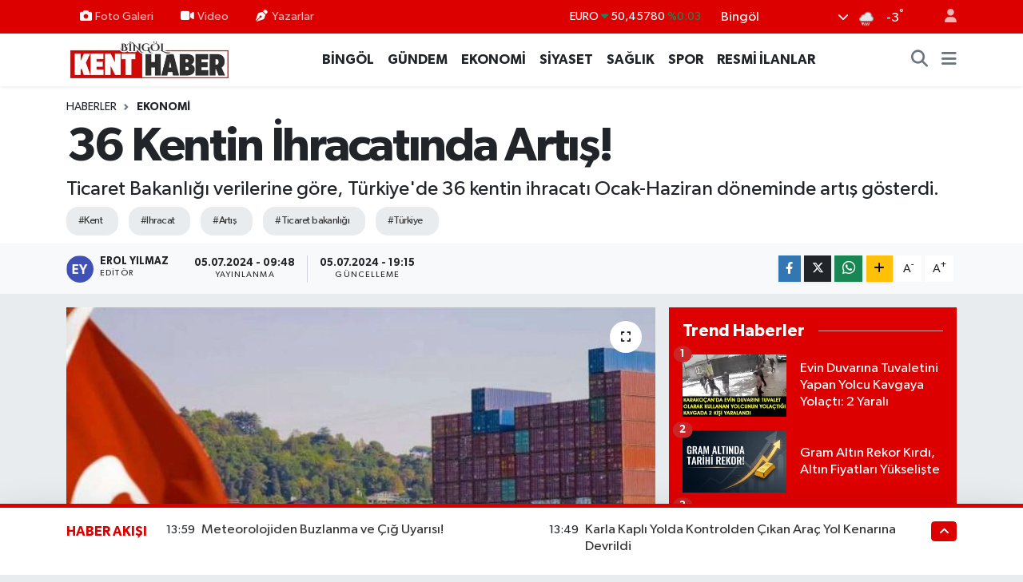

--- FILE ---
content_type: text/html; charset=UTF-8
request_url: https://www.bingolkenthaber.com/36-kentin-ihracatinda-artis
body_size: 23147
content:
<!DOCTYPE html>
<html lang="tr" data-theme="flow">
<head>
<link rel="dns-prefetch" href="//www.bingolkenthaber.com">
<link rel="dns-prefetch" href="//bingolkenthabercom.teimg.com">
<link rel="dns-prefetch" href="//static.tebilisim.com">
<link rel="dns-prefetch" href="//cdn.p.analitik.bik.gov.tr">
<link rel="dns-prefetch" href="//mc.yandex.ru">
<link rel="dns-prefetch" href="//www.googletagmanager.com">
<link rel="dns-prefetch" href="//cdn2.bildirt.com">
<link rel="dns-prefetch" href="//www.clarity.ms">
<link rel="dns-prefetch" href="//pagead2.googlesyndication.com">
<link rel="dns-prefetch" href="//www.facebook.com">
<link rel="dns-prefetch" href="//www.twitter.com">
<link rel="dns-prefetch" href="//www.instagram.com">
<link rel="dns-prefetch" href="//www.youtube.com">
<link rel="dns-prefetch" href="//api.whatsapp.com">
<link rel="dns-prefetch" href="//www.w3.org">
<link rel="dns-prefetch" href="//x.com">
<link rel="dns-prefetch" href="//www.linkedin.com">
<link rel="dns-prefetch" href="//pinterest.com">
<link rel="dns-prefetch" href="//t.me">
<link rel="dns-prefetch" href="//www.igfhaber.com">
<link rel="dns-prefetch" href="//tebilisim.com">
<link rel="dns-prefetch" href="//facebook.com">
<link rel="dns-prefetch" href="//twitter.com">
<link rel="dns-prefetch" href="//www.google.com">

    <meta charset="utf-8">
<title>36 Kentin İhracatında Artış! - Bingöl Kent Haber Gazetesi | Bingöl Haber Sitesi | Bingöl Son Dakika Haberleri  |  Bingöl Haberleri</title>
<meta name="description" content="Ticaret Bakanlığı verilerine göre, Türkiye&#039;de 36 kentin ihracatı Ocak-Haziran döneminde artış gösterdi.">
<meta name="keywords" content="kent, ihracat, artış, ticaret bakanlığı, türkiye">
<link rel="canonical" href="https://www.bingolkenthaber.com/36-kentin-ihracatinda-artis">
<meta name="viewport" content="width=device-width,initial-scale=1">
<meta name="X-UA-Compatible" content="IE=edge">
<meta name="robots" content="max-image-preview:large">
<meta name="theme-color" content="#dd0000">
<meta name="title" content="36 Kentin İhracatında Artış!">
<meta name="articleSection" content="news">
<meta name="datePublished" content="2024-07-05T09:48:00+03:00">
<meta name="dateModified" content="2024-07-05T19:15:20+03:00">
<meta name="articleAuthor" content="İGF Haber Ajansı">
<meta name="author" content="İGF Haber Ajansı">
<link rel="amphtml" href="https://www.bingolkenthaber.com/36-kentin-ihracatinda-artis/amp">
<meta property="og:site_name" content="Bingöl Kent Haber Gazetesi | Bingöl Haber Sitesi | Bingöl Son Dakika Haberleri  |  Bingöl Haberleri">
<meta property="og:title" content="36 Kentin İhracatında Artış!">
<meta property="og:description" content="Ticaret Bakanlığı verilerine göre, Türkiye&#039;de 36 kentin ihracatı Ocak-Haziran döneminde artış gösterdi.">
<meta property="og:url" content="https://www.bingolkenthaber.com/36-kentin-ihracatinda-artis">
<meta property="og:image" content="https://bingolkenthabercom.teimg.com/bingolkenthaber-com/uploads/2024/07/agency/igf/36-kentin-ihracatinda-artis.jpg">
<meta property="og:type" content="article">
<meta property="og:article:published_time" content="2024-07-05T09:48:00+03:00">
<meta property="og:article:modified_time" content="2024-07-05T19:15:20+03:00">
<meta name="twitter:card" content="summary_large_image">
<meta name="twitter:site" content="@bingolkenthaber">
<meta name="twitter:title" content="36 Kentin İhracatında Artış!">
<meta name="twitter:description" content="Ticaret Bakanlığı verilerine göre, Türkiye&#039;de 36 kentin ihracatı Ocak-Haziran döneminde artış gösterdi.">
<meta name="twitter:image" content="https://bingolkenthabercom.teimg.com/bingolkenthaber-com/uploads/2024/07/agency/igf/36-kentin-ihracatinda-artis.jpg">
<meta name="twitter:url" content="https://www.bingolkenthaber.com/36-kentin-ihracatinda-artis">
<link rel="shortcut icon" type="image/x-icon" href="https://bingolkenthabercom.teimg.com/bingolkenthaber-com/uploads/2024/07/kare.png">
<link rel="manifest" href="https://www.bingolkenthaber.com/manifest.json?v=6.6.4" />
<link rel="preload" href="https://static.tebilisim.com/flow/assets/css/font-awesome/fa-solid-900.woff2" as="font" type="font/woff2" crossorigin />
<link rel="preload" href="https://static.tebilisim.com/flow/assets/css/font-awesome/fa-brands-400.woff2" as="font" type="font/woff2" crossorigin />
<link rel="preload" href="https://static.tebilisim.com/flow/assets/css/weather-icons/font/weathericons-regular-webfont.woff2" as="font" type="font/woff2" crossorigin />
<link rel="preload" href="https://static.tebilisim.com/flow/vendor/te/fonts/gibson/Gibson-Bold.woff2" as="font" type="font/woff2" crossorigin />
<link rel="preload" href="https://static.tebilisim.com/flow/vendor/te/fonts/gibson/Gibson-BoldItalic.woff2" as="font" type="font/woff2" crossorigin />
<link rel="preload" href="https://static.tebilisim.com/flow/vendor/te/fonts/gibson/Gibson-Italic.woff2" as="font" type="font/woff2" crossorigin />
<link rel="preload" href="https://static.tebilisim.com/flow/vendor/te/fonts/gibson/Gibson-Light.woff2" as="font" type="font/woff2" crossorigin />
<link rel="preload" href="https://static.tebilisim.com/flow/vendor/te/fonts/gibson/Gibson-LightItalic.woff2" as="font" type="font/woff2" crossorigin />
<link rel="preload" href="https://static.tebilisim.com/flow/vendor/te/fonts/gibson/Gibson-SemiBold.woff2" as="font" type="font/woff2" crossorigin />
<link rel="preload" href="https://static.tebilisim.com/flow/vendor/te/fonts/gibson/Gibson-SemiBoldItalic.woff2" as="font" type="font/woff2" crossorigin />
<link rel="preload" href="https://static.tebilisim.com/flow/vendor/te/fonts/gibson/Gibson.woff2" as="font" type="font/woff2" crossorigin />


<link rel="preload" as="style" href="https://static.tebilisim.com/flow/vendor/te/fonts/gibson.css?v=6.6.4">
<link rel="stylesheet" href="https://static.tebilisim.com/flow/vendor/te/fonts/gibson.css?v=6.6.4">

<style>:root {
        --te-link-color: #333;
        --te-link-hover-color: #000;
        --te-font: "Gibson";
        --te-secondary-font: "Gibson";
        --te-h1-font-size: 60px;
        --te-color: #dd0000;
        --te-hover-color: #dd0000;
        --mm-ocd-width: 85%!important; /*  Mobil Menü Genişliği */
        --swiper-theme-color: var(--te-color)!important;
        --header-13-color: #ffc107;
    }</style><link rel="preload" as="style" href="https://static.tebilisim.com/flow/assets/vendor/bootstrap/css/bootstrap.min.css?v=6.6.4">
<link rel="stylesheet" href="https://static.tebilisim.com/flow/assets/vendor/bootstrap/css/bootstrap.min.css?v=6.6.4">
<link rel="preload" as="style" href="https://static.tebilisim.com/flow/assets/css/app6.6.4.min.css">
<link rel="stylesheet" href="https://static.tebilisim.com/flow/assets/css/app6.6.4.min.css">



<script type="application/ld+json">{"@context":"https:\/\/schema.org","@type":"WebSite","url":"https:\/\/www.bingolkenthaber.com","potentialAction":{"@type":"SearchAction","target":"https:\/\/www.bingolkenthaber.com\/arama?q={query}","query-input":"required name=query"}}</script>

<script type="application/ld+json">{"@context":"https:\/\/schema.org","@type":"NewsMediaOrganization","url":"https:\/\/www.bingolkenthaber.com","name":"B\u0130NG\u00d6L KENT HABER","logo":"https:\/\/bingolkenthabercom.teimg.com\/bingolkenthaber-com\/images\/genel\/bingol-kent-haber-gazetesi-bingol-haber-sitesi-logo-1709051935.jpg","sameAs":["https:\/\/www.facebook.com\/bnglkenthaber","https:\/\/www.twitter.com\/bingolkenthaber","https:\/\/www.youtube.com\/bingolhaberlerbingolhaberl5675","https:\/\/www.instagram.com\/bingolkenthaber"]}</script>

<script type="application/ld+json">{"@context":"https:\/\/schema.org","@graph":[{"@type":"SiteNavigationElement","name":"Ana Sayfa","url":"https:\/\/www.bingolkenthaber.com","@id":"https:\/\/www.bingolkenthaber.com"},{"@type":"SiteNavigationElement","name":"G\u00fcndem","url":"https:\/\/www.bingolkenthaber.com\/gundem","@id":"https:\/\/www.bingolkenthaber.com\/gundem"},{"@type":"SiteNavigationElement","name":"Siyaset","url":"https:\/\/www.bingolkenthaber.com\/siyaset","@id":"https:\/\/www.bingolkenthaber.com\/siyaset"},{"@type":"SiteNavigationElement","name":"Gen\u00e7 Son Dakika Haberleri","url":"https:\/\/www.bingolkenthaber.com\/genc-son-dakika-haberleri","@id":"https:\/\/www.bingolkenthaber.com\/genc-son-dakika-haberleri"},{"@type":"SiteNavigationElement","name":"Solhan Son Dakika Haberleri","url":"https:\/\/www.bingolkenthaber.com\/solhan-son-dakika-haberleri","@id":"https:\/\/www.bingolkenthaber.com\/solhan-son-dakika-haberleri"},{"@type":"SiteNavigationElement","name":"Karl\u0131ova Son Dakika Haberleri","url":"https:\/\/www.bingolkenthaber.com\/karliova-son-dakika-haberleri","@id":"https:\/\/www.bingolkenthaber.com\/karliova-son-dakika-haberleri"},{"@type":"SiteNavigationElement","name":"Adakl\u0131 Son Dakika Haberleri","url":"https:\/\/www.bingolkenthaber.com\/adakli-son-dakika-haberleri","@id":"https:\/\/www.bingolkenthaber.com\/adakli-son-dakika-haberleri"},{"@type":"SiteNavigationElement","name":"Ki\u011f\u0131 Son Dakika Haberleri","url":"https:\/\/www.bingolkenthaber.com\/kigi-son-dakika-haberleri","@id":"https:\/\/www.bingolkenthaber.com\/kigi-son-dakika-haberleri"},{"@type":"SiteNavigationElement","name":"Yedisu Son Dakika Haberleri","url":"https:\/\/www.bingolkenthaber.com\/yedisu-son-dakika-haberleri","@id":"https:\/\/www.bingolkenthaber.com\/yedisu-son-dakika-haberleri"},{"@type":"SiteNavigationElement","name":"RESM\u0130 \u0130LANLAR","url":"https:\/\/www.bingolkenthaber.com\/resmi-ilanlar","@id":"https:\/\/www.bingolkenthaber.com\/resmi-ilanlar"},{"@type":"SiteNavigationElement","name":"Yayladere Son Dakika Haberleri","url":"https:\/\/www.bingolkenthaber.com\/yayladere-son-dakika-haberleri","@id":"https:\/\/www.bingolkenthaber.com\/yayladere-son-dakika-haberleri"},{"@type":"SiteNavigationElement","name":"Sa\u011fl\u0131k","url":"https:\/\/www.bingolkenthaber.com\/saglik","@id":"https:\/\/www.bingolkenthaber.com\/saglik"},{"@type":"SiteNavigationElement","name":"Spor","url":"https:\/\/www.bingolkenthaber.com\/spor","@id":"https:\/\/www.bingolkenthaber.com\/spor"},{"@type":"SiteNavigationElement","name":"Ekonomi","url":"https:\/\/www.bingolkenthaber.com\/ekonomi","@id":"https:\/\/www.bingolkenthaber.com\/ekonomi"},{"@type":"SiteNavigationElement","name":"Bing\u00f6l Son Dakika haberleri","url":"https:\/\/www.bingolkenthaber.com\/bingol-son-dakika-haberleri","@id":"https:\/\/www.bingolkenthaber.com\/bingol-son-dakika-haberleri"},{"@type":"SiteNavigationElement","name":"E\u011fitim","url":"https:\/\/www.bingolkenthaber.com\/egitim","@id":"https:\/\/www.bingolkenthaber.com\/egitim"},{"@type":"SiteNavigationElement","name":"Bilim - Teknoloji","url":"https:\/\/www.bingolkenthaber.com\/bilim-teknoloji","@id":"https:\/\/www.bingolkenthaber.com\/bilim-teknoloji"},{"@type":"SiteNavigationElement","name":"D\u00fcnya","url":"https:\/\/www.bingolkenthaber.com\/dunya","@id":"https:\/\/www.bingolkenthaber.com\/dunya"},{"@type":"SiteNavigationElement","name":"Ya\u015fam","url":"https:\/\/www.bingolkenthaber.com\/yasam","@id":"https:\/\/www.bingolkenthaber.com\/yasam"},{"@type":"SiteNavigationElement","name":"Magazin","url":"https:\/\/www.bingolkenthaber.com\/magazin","@id":"https:\/\/www.bingolkenthaber.com\/magazin"},{"@type":"SiteNavigationElement","name":"K\u00fclt\u00fcr - Sanat","url":"https:\/\/www.bingolkenthaber.com\/kultur-sanat","@id":"https:\/\/www.bingolkenthaber.com\/kultur-sanat"},{"@type":"SiteNavigationElement","name":"Yerel Son Dakika Haberleri","url":"https:\/\/www.bingolkenthaber.com\/yerel-son-dakika-haberleri","@id":"https:\/\/www.bingolkenthaber.com\/yerel-son-dakika-haberleri"},{"@type":"SiteNavigationElement","name":"Bing\u00f6l Tarihi Haberleri","url":"https:\/\/www.bingolkenthaber.com\/bingol-tarihi-haberleri","@id":"https:\/\/www.bingolkenthaber.com\/bingol-tarihi-haberleri"},{"@type":"SiteNavigationElement","name":"Gizlilik Politikas\u0131","url":"https:\/\/www.bingolkenthaber.com\/gizlilik-politikasi","@id":"https:\/\/www.bingolkenthaber.com\/gizlilik-politikasi"},{"@type":"SiteNavigationElement","name":"\u0130leti\u015fim","url":"https:\/\/www.bingolkenthaber.com\/iletisim","@id":"https:\/\/www.bingolkenthaber.com\/iletisim"},{"@type":"SiteNavigationElement","name":"\u00c7erez Politikas\u0131","url":"https:\/\/www.bingolkenthaber.com\/cerez-politikasi","@id":"https:\/\/www.bingolkenthaber.com\/cerez-politikasi"},{"@type":"SiteNavigationElement","name":"Hakk\u0131m\u0131zda","url":"https:\/\/www.bingolkenthaber.com\/hakkimizda","@id":"https:\/\/www.bingolkenthaber.com\/hakkimizda"},{"@type":"SiteNavigationElement","name":"Bing\u00f6l N\u00f6bet\u00e7i Eczaneleri","url":"https:\/\/www.bingolkenthaber.com\/bingol-nobetci-eczaneleri","@id":"https:\/\/www.bingolkenthaber.com\/bingol-nobetci-eczaneleri"},{"@type":"SiteNavigationElement","name":"Yazarlar","url":"https:\/\/www.bingolkenthaber.com\/yazarlar","@id":"https:\/\/www.bingolkenthaber.com\/yazarlar"},{"@type":"SiteNavigationElement","name":"Foto Galeri","url":"https:\/\/www.bingolkenthaber.com\/foto-galeri","@id":"https:\/\/www.bingolkenthaber.com\/foto-galeri"},{"@type":"SiteNavigationElement","name":"Video Galeri","url":"https:\/\/www.bingolkenthaber.com\/video","@id":"https:\/\/www.bingolkenthaber.com\/video"},{"@type":"SiteNavigationElement","name":"Biyografiler","url":"https:\/\/www.bingolkenthaber.com\/biyografi","@id":"https:\/\/www.bingolkenthaber.com\/biyografi"},{"@type":"SiteNavigationElement","name":"Firma Rehberi","url":"https:\/\/www.bingolkenthaber.com\/rehber","@id":"https:\/\/www.bingolkenthaber.com\/rehber"},{"@type":"SiteNavigationElement","name":"Seri \u0130lanlar","url":"https:\/\/www.bingolkenthaber.com\/ilan","@id":"https:\/\/www.bingolkenthaber.com\/ilan"},{"@type":"SiteNavigationElement","name":"Vefatlar","url":"https:\/\/www.bingolkenthaber.com\/vefat","@id":"https:\/\/www.bingolkenthaber.com\/vefat"},{"@type":"SiteNavigationElement","name":"R\u00f6portajlar","url":"https:\/\/www.bingolkenthaber.com\/roportaj","@id":"https:\/\/www.bingolkenthaber.com\/roportaj"},{"@type":"SiteNavigationElement","name":"Anketler","url":"https:\/\/www.bingolkenthaber.com\/anketler","@id":"https:\/\/www.bingolkenthaber.com\/anketler"},{"@type":"SiteNavigationElement","name":"Merkez Bug\u00fcn, Yar\u0131n ve 1 Haftal\u0131k Hava Durumu Tahmini","url":"https:\/\/www.bingolkenthaber.com\/merkez-hava-durumu","@id":"https:\/\/www.bingolkenthaber.com\/merkez-hava-durumu"},{"@type":"SiteNavigationElement","name":"Merkez Namaz Vakitleri","url":"https:\/\/www.bingolkenthaber.com\/merkez-namaz-vakitleri","@id":"https:\/\/www.bingolkenthaber.com\/merkez-namaz-vakitleri"},{"@type":"SiteNavigationElement","name":"Puan Durumu ve Fikst\u00fcr","url":"https:\/\/www.bingolkenthaber.com\/futbol\/st-super-lig-puan-durumu-ve-fikstur","@id":"https:\/\/www.bingolkenthaber.com\/futbol\/st-super-lig-puan-durumu-ve-fikstur"}]}</script>

<script type="application/ld+json">{"@context":"https:\/\/schema.org","@type":"BreadcrumbList","itemListElement":[{"@type":"ListItem","position":1,"item":{"@type":"Thing","@id":"https:\/\/www.bingolkenthaber.com","name":"Haberler"}}]}</script>
<script type="application/ld+json">{"@context":"https:\/\/schema.org","@type":"NewsArticle","headline":"36 Kentin \u0130hracat\u0131nda Art\u0131\u015f!","articleSection":"Ekonomi","dateCreated":"2024-07-05T09:48:00+03:00","datePublished":"2024-07-05T09:48:00+03:00","dateModified":"2024-07-05T19:15:20+03:00","wordCount":220,"genre":"news","mainEntityOfPage":{"@type":"WebPage","@id":"https:\/\/www.bingolkenthaber.com\/36-kentin-ihracatinda-artis"},"articleBody":"<p>Ticaret Bakanl\u0131\u011f\u0131 verilerine g\u00f6re, T\u00fcrkiye'de 36 kentin ihracat\u0131 Ocak-Haziran d\u00f6neminde art\u0131\u015f g\u00f6sterdi.&nbsp;<\/p>\r\n\r\n<p>Ticaret Bakanl\u0131\u011f\u0131'n\u0131n a\u00e7\u0131klad\u0131\u011f\u0131 istatistiki verilere g\u00f6re, bu y\u0131l\u0131n ilk 6 ay\u0131nda 19 il, 1 milyar dolar\u0131n \u00fczerinde ihracat ger\u00e7ekle\u015ftirirken,&nbsp;36 ilin ise ihracat\u0131 art\u0131\u015f kaydetti.<\/p>\r\n\r\n<p>Ge\u00e7en y\u0131l\u0131n Haziran ay\u0131na g\u00f6re faaliyet illeri baz\u0131nda ihracatta; \u0130stanbul y\u00fczde 17,7 azal\u0131\u015f ve 4 milyar 31 milyon dolarla ilk s\u0131rada yer al\u0131rken, Kocaeli y\u00fczde 8,8 azal\u0131\u015f ve 2 milyar 231 milyon dolarla ikinci, \u0130zmir y\u00fczde 19 azal\u0131\u015f ve 1 milyar 555 milyon dolarla \u00fc\u00e7\u00fcnc\u00fc s\u0131rada yer alm\u0131\u015ft\u0131. \u0130stanbul, Kocaeli ve \u0130zmir'i; y\u00fczde 21 azal\u0131\u015f ve 1 milyar 263 milyon dolarla d\u00f6rd\u00fcnc\u00fc s\u0131rada Bursa, y\u00fczde 9,7 art\u0131\u015f ve 978 milyon dolarla Ankara be\u015finci s\u0131rada izlemi\u015fti.<\/p>\r\n\r\n<p>2024 y\u0131l\u0131 Haziran ay\u0131nda ge\u00e7en y\u0131l\u0131n ayn\u0131 ay\u0131na g\u00f6re faaliyetler illeri baz\u0131nda ihracatta en fazla art\u0131\u015f incelendi\u011finde ise s\u0131ras\u0131yla; Mersin 137 milyon dolarl\u0131k art\u0131\u015fl birinci il, Hatay 108 milyon dolarl\u0131k art\u0131\u015fla ikinci, \u00c7orum 107 milyon dolarl\u0131k art\u0131\u015fla \u00fc\u00e7\u00fcnc\u00fc il, Ankara 87 milyon dolarl\u0131k art\u0131\u015fa d\u00f6rd\u00fcnc\u00fc il, Afyonkarahisar ise 46 milyon dolarl\u0131k art\u0131\u015fla be\u015finci il konumunda yer ald\u0131.<\/p>\r\n\r\n<p>Faaliyet illerine g\u00f6re ihracat ise milyon dolar olarak Haziran tablosuna \u015f\u00f6yle yans\u0131d\u0131:<\/p>\r\n\r\n<p>\u0130GFA<\/p>\r\n\r\n<p><img height=\"866\" src=\"https:\/\/www.igfhaber.com\/static\/gr\/grs0o5dw4aa-zn4-1720162172-647.jpeg\" width=\"750\" \/><\/p>","description":"Ticaret Bakanl\u0131\u011f\u0131 verilerine g\u00f6re, T\u00fcrkiye'de 36 kentin ihracat\u0131 Ocak-Haziran d\u00f6neminde art\u0131\u015f g\u00f6sterdi.","inLanguage":"tr-TR","keywords":["kent","ihracat","art\u0131\u015f","ticaret bakanl\u0131\u011f\u0131","t\u00fcrkiye"],"image":{"@type":"ImageObject","url":"https:\/\/bingolkenthabercom.teimg.com\/crop\/1280x720\/bingolkenthaber-com\/uploads\/2024\/07\/agency\/igf\/36-kentin-ihracatinda-artis.jpg","width":"1280","height":"720","caption":"36 Kentin \u0130hracat\u0131nda Art\u0131\u015f!"},"publishingPrinciples":"https:\/\/www.bingolkenthaber.com\/gizlilik-sozlesmesi","isFamilyFriendly":"http:\/\/schema.org\/True","isAccessibleForFree":"http:\/\/schema.org\/True","publisher":{"@type":"Organization","name":"B\u0130NG\u00d6L KENT HABER","image":"https:\/\/bingolkenthabercom.teimg.com\/bingolkenthaber-com\/images\/genel\/bingol-kent-haber-gazetesi-bingol-haber-sitesi-logo-1709051935.jpg","logo":{"@type":"ImageObject","url":"https:\/\/bingolkenthabercom.teimg.com\/bingolkenthaber-com\/images\/genel\/bingol-kent-haber-gazetesi-bingol-haber-sitesi-logo-1709051935.jpg","width":"640","height":"375"}},"author":{"@type":"Person","name":"Erol YILMAZ","honorificPrefix":"","jobTitle":"","url":null}}</script>




<script>!function(){var t=document.createElement("script");t.setAttribute("src",'https://cdn.p.analitik.bik.gov.tr/tracker'+(typeof Intl!=="undefined"?(typeof (Intl||"").PluralRules!=="undefined"?'1':typeof Promise!=="undefined"?'2':typeof MutationObserver!=='undefined'?'3':'4'):'4')+'.js'),t.setAttribute("data-website-id","27a349c1-68a8-4e49-b711-72524fa133f5"),t.setAttribute("data-host-url",'//27a349c1-68a8-4e49-b711-72524fa133f5.collector.p.analitik.bik.gov.tr'),document.head.appendChild(t)}();</script>
<!-- Yandex.Metrika counter -->
<script type="text/javascript" >
   (function(m,e,t,r,i,k,a){m[i]=m[i]||function(){(m[i].a=m[i].a||[]).push(arguments)};
   m[i].l=1*new Date();
   for (var j = 0; j < document.scripts.length; j++) {if (document.scripts[j].src === r) { return; }}
   k=e.createElement(t),a=e.getElementsByTagName(t)[0],k.async=1,k.src=r,a.parentNode.insertBefore(k,a)})
   (window, document, "script", "https://mc.yandex.ru/metrika/tag.js", "ym");

   ym(96012704, "init", {
        clickmap:true,
        trackLinks:true,
        accurateTrackBounce:true
   });
</script>
<noscript><div><img src="https://mc.yandex.ru/watch/96012704" style="position:absolute; left:-9999px;" alt="" /></div></noscript>
<!-- /Yandex.Metrika counter -->


<!-- Google tag (gtag.js) -->
<script async src="https://www.googletagmanager.com/gtag/js?id=G-VNBD1QTYYE"></script>
<script>
  window.dataLayer = window.dataLayer || [];
  function gtag(){dataLayer.push(arguments);}
  gtag('js', new Date());

  gtag('config', 'G-VNBD1QTYYE');
</script>

<link rel="manifest" href="/manifest.json?data=Bildirt">
<script>var uygulamaid="234728-4776-1612-4124-6753-6";</script>
<script src="https://cdn2.bildirt.com/BildirtSDKfiles.js"></script>

<script type="text/javascript">
    (function(c,l,a,r,i,t,y){
        c[a]=c[a]||function(){(c[a].q=c[a].q||[]).push(arguments)};
        t=l.createElement(r);t.async=1;t.src="https://www.clarity.ms/tag/"+i;
        y=l.getElementsByTagName(r)[0];y.parentNode.insertBefore(t,y);
    })(window, document, "clarity", "script", "o7e6j3l9ir");
</script>

<meta name="yandex-verification" content="a244901062563fae" />

<script async src="https://pagead2.googlesyndication.com/pagead/js/adsbygoogle.js?client=ca-pub-7058541093610950"
     crossorigin="anonymous"></script>



<script async data-cfasync="false"
	src="https://www.googletagmanager.com/gtag/js?id=G-VNBD1QTYYE"></script>
<script data-cfasync="false">
	window.dataLayer = window.dataLayer || [];
	  function gtag(){dataLayer.push(arguments);}
	  gtag('js', new Date());
	  gtag('config', 'G-VNBD1QTYYE');
</script>




</head>




<body class="d-flex flex-column min-vh-100">

    
    

    <header class="header-4">
    <div class="top-header d-none d-lg-block">
        <div class="container">
            <div class="d-flex justify-content-between align-items-center">

                <ul  class="top-menu nav small sticky-top">
        <li class="nav-item   ">
        <a href="/foto-galeri" class="nav-link pe-3" target="_self" title="Foto Galeri"><i class="fa fa-camera me-1 text-light mr-1"></i>Foto Galeri</a>
        
    </li>
        <li class="nav-item   ">
        <a href="/video" class="nav-link pe-3" target="_self" title="Video"><i class="fa fa-video me-1 text-light mr-1"></i>Video</a>
        
    </li>
        <li class="nav-item   ">
        <a href="/yazarlar" class="nav-link pe-3" target="_self" title="Yazarlar"><i class="fa fa-pen-nib me-1 text-light mr-1"></i>Yazarlar</a>
        
    </li>
    </ul>


                                    <div class="position-relative overflow-hidden ms-auto text-end" style="height: 36px;">
                        <!-- PİYASALAR -->
        <div class="newsticker mini small">
        <ul class="newsticker__list list-unstyled" data-header="4">
            <li class="newsticker__item col dolar">DOLAR
                <span class="text-success"><i class="fa fa-caret-up"></i></span>
                <span class="value">43,28650</span>
                <span class="text-success">%0.04</span>
            </li>
            <li class="newsticker__item col euro">EURO
                <span class="text-success"><i class="fa fa-caret-down"></i></span>
                <span class="value">50,45780</span>
                <span class="text-success">%0.03</span>
            </li>
            <li class="newsticker__item col euro">STERLİN
                <span class="text-danger"><i class="fa fa-caret-down"></i></span>
                <span class="value">58,15210</span>
                <span class="text-danger">%-0.01</span>
            </li>
            <li class="newsticker__item col altin">G.ALTIN
                <span class="text-success"><i class="fa fa-caret-up"></i></span>
                <span class="value">6502,53000</span>
                <span class="text-success">%0.08</span>
            </li>
            <li class="newsticker__item col bist">BİST100
                <span class="text-success"><i class="fa fa-caret-minus"></i></span>
                <span class="value">12.748,00</span>
                <span class="text-success">%0</span>
            </li>
            <li class="newsticker__item col btc">BITCOIN
                <span class="text-danger"><i class="fa fa-caret-down"></i></span>
                <span class="value">92.498,20</span>
                <span class="text-danger">%-0.01</span>
            </li>
        </ul>
    </div>
    

                    </div>
                    <div class="d-flex justify-content-end align-items-center text-light ms-4 weather-widget mini">
                        <!-- HAVA DURUMU -->

<input type="hidden" name="widget_setting_weathercity" value="38.95025000,40.52802000" />

            <div class="weather d-none d-xl-block me-2" data-header="4">
            <div class="custom-selectbox text-white" onclick="toggleDropdown(this)" style="width: 100%">
    <div class="d-flex justify-content-between align-items-center">
        <span style="">Bingöl</span>
        <i class="fas fa-chevron-down" style="font-size: 14px"></i>
    </div>
    <ul class="bg-white text-dark overflow-widget" style="min-height: 100px; max-height: 300px">
                        <li>
            <a href="https://www.bingolkenthaber.com/bingol-adakli-hava-durumu" title="Adaklı Hava Durumu" class="text-dark">
                Adaklı
            </a>
        </li>
                        <li>
            <a href="https://www.bingolkenthaber.com/bingol-genc-hava-durumu" title="Genç Hava Durumu" class="text-dark">
                Genç
            </a>
        </li>
                        <li>
            <a href="https://www.bingolkenthaber.com/bingol-karliova-hava-durumu" title="Karlıova Hava Durumu" class="text-dark">
                Karlıova
            </a>
        </li>
                        <li>
            <a href="https://www.bingolkenthaber.com/bingol-kigi-hava-durumu" title="Kiğı Hava Durumu" class="text-dark">
                Kiğı
            </a>
        </li>
                        <li>
            <a href="https://www.bingolkenthaber.com/bingol-hava-durumu" title="Bingöl Hava Durumu" class="text-dark">
                Bingöl
            </a>
        </li>
                        <li>
            <a href="https://www.bingolkenthaber.com/bingol-solhan-hava-durumu" title="Solhan Hava Durumu" class="text-dark">
                Solhan
            </a>
        </li>
                        <li>
            <a href="https://www.bingolkenthaber.com/bingol-yayladere-hava-durumu" title="Yayladere Hava Durumu" class="text-dark">
                Yayladere
            </a>
        </li>
                        <li>
            <a href="https://www.bingolkenthaber.com/bingol-yedisu-hava-durumu" title="Yedisu Hava Durumu" class="text-dark">
                Yedisu
            </a>
        </li>
            </ul>
</div>

        </div>
        <div class="d-none d-xl-block" data-header="4">
            <span class="lead me-2">
                <img src="//cdn.weatherapi.com/weather/64x64/night/311.png" class="condition" width="26" height="26" alt="-3" />
            </span>
            <span class="degree text-white">-3</span><sup class="text-white">°</sup>
        </div>
    
<div data-location='{"city":"TUXX0014"}' class="d-none"></div>


                    </div>
                                <ul class="nav ms-4">
                    <li class="nav-item ms-2"><a class="nav-link pe-0" href="/member/login" title="Üyelik Girişi" target="_blank"><i class="fa fa-user"></i></a></li>
                </ul>
            </div>
        </div>
    </div>
    <nav class="main-menu navbar navbar-expand-lg bg-white shadow-sm py-1">
        <div class="container">
            <div class="d-lg-none">
                <a href="#menu" title="Ana Menü"><i class="fa fa-bars fa-lg"></i></a>
            </div>
            <div>
                                <a class="navbar-brand me-0" href="/" title="Bingöl Kent Haber Gazetesi | Bingöl Haber Sitesi | Bingöl Son Dakika Haberleri  |  Bingöl Haberleri">
                    <img src="https://bingolkenthabercom.teimg.com/bingolkenthaber-com/images/genel/bingol-kent-haber-gazetesi-bingol-haber-sitesi-logo-1709051935.jpg" alt="Bingöl Kent Haber Gazetesi | Bingöl Haber Sitesi | Bingöl Son Dakika Haberleri  |  Bingöl Haberleri" width="209" height="40" class="light-mode img-fluid flow-logo">
<img src="https://bingolkenthabercom.teimg.com/bingolkenthaber-com/images/genel/bingol-kent-haber-gazetesi-bingol-haber-sitesi-logo-1709051935.jpg" alt="Bingöl Kent Haber Gazetesi | Bingöl Haber Sitesi | Bingöl Son Dakika Haberleri  |  Bingöl Haberleri" width="209" height="40" class="dark-mode img-fluid flow-logo d-none">

                </a>
                            </div>
            <div class="d-none d-lg-block">
                <ul  class="nav fw-semibold">
        <li class="nav-item   ">
        <a href="/bingol-son-dakika-haberleri" class="nav-link nav-link text-dark" target="_self" title="BİNGÖL">BİNGÖL</a>
        
    </li>
        <li class="nav-item   ">
        <a href="/gundem" class="nav-link nav-link text-dark" target="_self" title="GÜNDEM">GÜNDEM</a>
        
    </li>
        <li class="nav-item   ">
        <a href="/ekonomi" class="nav-link nav-link text-dark" target="_self" title="EKONOMİ">EKONOMİ</a>
        
    </li>
        <li class="nav-item   ">
        <a href="/siyaset" class="nav-link nav-link text-dark" target="_self" title="SİYASET">SİYASET</a>
        
    </li>
        <li class="nav-item   ">
        <a href="/saglik" class="nav-link nav-link text-dark" target="_self" title="SAĞLIK">SAĞLIK</a>
        
    </li>
        <li class="nav-item   ">
        <a href="/spor" class="nav-link nav-link text-dark" target="_self" title="SPOR">SPOR</a>
        
    </li>
        <li class="nav-item   ">
        <a href="/resmi-ilanlar" class="nav-link nav-link text-dark" target="_self" title="RESMİ İLANLAR">RESMİ İLANLAR</a>
        
    </li>
    </ul>

            </div>
            <ul class="navigation-menu nav d-flex align-items-center">
                <li class="nav-item">
                    <a href="/arama" class="nav-link" title="Ara">
                        <i class="fa fa-search fa-lg text-secondary"></i>
                    </a>
                </li>
                
                <li class="nav-item dropdown d-none d-lg-block position-static">
                    <a class="nav-link p-0 ms-2 text-secondary" data-bs-toggle="dropdown" href="#" aria-haspopup="true" aria-expanded="false" title="Ana Menü"><i class="fa fa-bars fa-lg"></i></a>
                    <div class="mega-menu dropdown-menu dropdown-menu-end text-capitalize shadow-lg border-0 rounded-0">

    <div class="row g-3 small p-3">

                <div class="col">
            <div class="extra-sections bg-light p-3 border">
                <a href="https://www.bingolkenthaber.com/bingol-nobetci-eczaneler" title="Bingöl Nöbetçi Eczaneler" class="d-block border-bottom pb-2 mb-2" target="_self"><i class="fa-solid fa-capsules me-2"></i>Bingöl Nöbetçi Eczaneler</a>
<a href="https://www.bingolkenthaber.com/bingol-hava-durumu" title="Bingöl Hava Durumu" class="d-block border-bottom pb-2 mb-2" target="_self"><i class="fa-solid fa-cloud-sun me-2"></i>Bingöl Hava Durumu</a>
<a href="https://www.bingolkenthaber.com/bingol-namaz-vakitleri" title="Bingöl Namaz Vakitleri" class="d-block border-bottom pb-2 mb-2" target="_self"><i class="fa-solid fa-mosque me-2"></i>Bingöl Namaz Vakitleri</a>
<a href="https://www.bingolkenthaber.com/bingol-trafik-durumu" title="Bingöl Trafik Yoğunluk Haritası" class="d-block border-bottom pb-2 mb-2" target="_self"><i class="fa-solid fa-car me-2"></i>Bingöl Trafik Yoğunluk Haritası</a>
<a href="https://www.bingolkenthaber.com/futbol/super-lig-puan-durumu-ve-fikstur" title="Süper Lig Puan Durumu ve Fikstür" class="d-block border-bottom pb-2 mb-2" target="_self"><i class="fa-solid fa-chart-bar me-2"></i>Süper Lig Puan Durumu ve Fikstür</a>
<a href="https://www.bingolkenthaber.com/tum-mansetler" title="Tüm Manşetler" class="d-block border-bottom pb-2 mb-2" target="_self"><i class="fa-solid fa-newspaper me-2"></i>Tüm Manşetler</a>
<a href="https://www.bingolkenthaber.com/sondakika-haberleri" title="Son Dakika Haberleri" class="d-block border-bottom pb-2 mb-2" target="_self"><i class="fa-solid fa-bell me-2"></i>Son Dakika Haberleri</a>

            </div>
        </div>
        
        <div class="col">
        <a href="/resmi-ilanlar" class="d-block border-bottom  pb-2 mb-2" target="_self" title="RESMİ İLANLAR">RESMİ İLANLAR</a>
            <a href="/merkez" class="d-block border-bottom  pb-2 mb-2" target="_self" title="BİNGÖL">BİNGÖL</a>
            <a href="/ekonomi" class="d-block border-bottom  pb-2 mb-2" target="_self" title="EKONOMİ">EKONOMİ</a>
            <a href="/egitim" class="d-block border-bottom  pb-2 mb-2" target="_self" title="EĞİTİM">EĞİTİM</a>
            <a href="/bilim-teknoloji" class="d-block border-bottom  pb-2 mb-2" target="_self" title="BİLİM-TEKNOLOJİ">BİLİM-TEKNOLOJİ</a>
            <a href="/dunya" class="d-block border-bottom  pb-2 mb-2" target="_self" title="DÜNYA">DÜNYA</a>
            <a href="/siyaset" class="d-block  pb-2 mb-2" target="_self" title="SİYASET">SİYASET</a>
        </div><div class="col">
            <a href="/gundem" class="d-block border-bottom  pb-2 mb-2" target="_self" title="GÜNDEM">GÜNDEM</a>
            <a href="/kultur-sanat" class="d-block border-bottom  pb-2 mb-2" target="_self" title="KÜLTÜR - SANAT">KÜLTÜR - SANAT</a>
            <a href="/spor" class="d-block border-bottom  pb-2 mb-2" target="_self" title="SPOR">SPOR</a>
            <a href="/saglik" class="d-block border-bottom  pb-2 mb-2" target="_self" title="SAĞLIK">SAĞLIK</a>
            <a href="/magazin" class="d-block border-bottom  pb-2 mb-2" target="_self" title="MAGAZİN">MAGAZİN</a>
            <a href="/yasam" class="d-block border-bottom  pb-2 mb-2" target="_self" title="YAŞAM">YAŞAM</a>
            <a href="/yerel-son-dakika-haberleri" class="d-block  pb-2 mb-2" target="_self" title="YEREL">YEREL</a>
        </div><div class="col">
            <a href="/karliova" class="d-block border-bottom  pb-2 mb-2" target="_self" title="KARLIOVA">KARLIOVA</a>
            <a href="/adakli" class="d-block border-bottom  pb-2 mb-2" target="_self" title="ADAKLI">ADAKLI</a>
            <a href="/solhan" class="d-block border-bottom  pb-2 mb-2" target="_self" title="SOLHAN">SOLHAN</a>
            <a href="/kigi" class="d-block border-bottom  pb-2 mb-2" target="_self" title="KİĞI">KİĞI</a>
            <a href="/genc" class="d-block border-bottom  pb-2 mb-2" target="_self" title="GENÇ">GENÇ</a>
            <a href="/yedisu" class="d-block border-bottom  pb-2 mb-2" target="_self" title="YEDİSU">YEDİSU</a>
            <a href="/yayladere-son-dakika-haberleri" class="d-block  pb-2 mb-2" target="_self" title="YAYLADERE">YAYLADERE</a>
        </div><div class="col">
        </div>


    </div>

    <div class="p-3 bg-light">
                <a class="me-3"
            href="https://www.facebook.com/bnglkenthaber" target="_blank" rel="nofollow noreferrer noopener"><i class="fab fa-facebook me-2 text-navy"></i> Facebook</a>
                        <a class="me-3"
            href="https://www.twitter.com/bingolkenthaber" target="_blank" rel="nofollow noreferrer noopener"><i class="fab fa-x-twitter "></i> Twitter</a>
                        <a class="me-3"
            href="https://www.instagram.com/bingolkenthaber" target="_blank" rel="nofollow noreferrer noopener"><i class="fab fa-instagram me-2 text-magenta"></i> Instagram</a>
                                <a class="me-3"
            href="https://www.youtube.com/bingolhaberlerbingolhaberl5675" target="_blank" rel="nofollow noreferrer noopener"><i class="fab fa-youtube me-2 text-danger"></i> Youtube</a>
                                                <a class="" href="https://api.whatsapp.com/send?phone=05443458807" title="Whatsapp" rel="nofollow noreferrer noopener"><i
            class="fab fa-whatsapp me-2 text-navy"></i> WhatsApp İhbar Hattı</a>    </div>

    <div class="mega-menu-footer p-2 bg-te-color">
        <a class="dropdown-item text-white" href="/kunye" title="Künye / İletişim"><i class="fa fa-id-card me-2"></i> Künye / İletişim</a>
        <a class="dropdown-item text-white" href="/iletisim" title="Bize Ulaşın"><i class="fa fa-envelope me-2"></i> Bize Ulaşın</a>
        <a class="dropdown-item text-white" href="/rss-baglantilari" title="RSS Bağlantıları"><i class="fa fa-rss me-2"></i> RSS Bağlantıları</a>
        <a class="dropdown-item text-white" href="/member/login" title="Üyelik Girişi"><i class="fa fa-user me-2"></i> Üyelik Girişi</a>
    </div>


</div>

                </li>
            </ul>
        </div>
    </nav>
    <ul  class="mobile-categories d-lg-none list-inline bg-white">
        <li class="list-inline-item">
        <a href="/bingol-son-dakika-haberleri" class="text-dark" target="_self" title="BİNGÖL">
                BİNGÖL
        </a>
    </li>
        <li class="list-inline-item">
        <a href="/gundem" class="text-dark" target="_self" title="GÜNDEM">
                GÜNDEM
        </a>
    </li>
        <li class="list-inline-item">
        <a href="/ekonomi" class="text-dark" target="_self" title="EKONOMİ">
                EKONOMİ
        </a>
    </li>
        <li class="list-inline-item">
        <a href="/siyaset" class="text-dark" target="_self" title="SİYASET">
                SİYASET
        </a>
    </li>
        <li class="list-inline-item">
        <a href="/saglik" class="text-dark" target="_self" title="SAĞLIK">
                SAĞLIK
        </a>
    </li>
        <li class="list-inline-item">
        <a href="/spor" class="text-dark" target="_self" title="SPOR">
                SPOR
        </a>
    </li>
        <li class="list-inline-item">
        <a href="/resmi-ilanlar" class="text-dark" target="_self" title="RESMİ İLANLAR">
                RESMİ İLANLAR
        </a>
    </li>
    </ul>


</header>






<main class="single overflow-hidden" style="min-height: 300px">

    
    <div class="infinite" data-show-advert="1">

    

    <div class="infinite-item d-block" data-id="12968" data-category-id="15" data-reference="TE\Archive\Models\Archive" data-json-url="/service/json/featured-infinite.json">

        

        <div class="post-header pt-3 bg-white">

    <div class="container">

        
        <nav class="meta-category d-flex justify-content-lg-start" style="--bs-breadcrumb-divider: url(&#34;data:image/svg+xml,%3Csvg xmlns='http://www.w3.org/2000/svg' width='8' height='8'%3E%3Cpath d='M2.5 0L1 1.5 3.5 4 1 6.5 2.5 8l4-4-4-4z' fill='%236c757d'/%3E%3C/svg%3E&#34;);" aria-label="breadcrumb">
        <ol class="breadcrumb mb-0">
            <li class="breadcrumb-item"><a href="https://www.bingolkenthaber.com" class="breadcrumb_link" target="_self">Haberler</a></li>
            <li class="breadcrumb-item active fw-bold" aria-current="page"><a href="/ekonomi" target="_self" class="breadcrumb_link text-dark" title="Ekonomi">Ekonomi</a></li>
        </ol>
</nav>

        <h1 class="h2 fw-bold text-lg-start headline my-2" itemprop="headline">36 Kentin İhracatında Artış!</h1>
        
        <h2 class="lead text-lg-start text-dark my-2 description" itemprop="description">Ticaret Bakanlığı verilerine göre, Türkiye&#039;de 36 kentin ihracatı Ocak-Haziran döneminde artış gösterdi.</h2>
        
        <div class="news-tags">
        <a href="https://www.bingolkenthaber.com/haberleri/kent" title="kent" class="news-tags__link" rel="nofollow">#Kent</a>
        <a href="https://www.bingolkenthaber.com/haberleri/ihracat" title="ihracat" class="news-tags__link" rel="nofollow">#Ihracat</a>
        <a href="https://www.bingolkenthaber.com/haberleri/artis" title="artış" class="news-tags__link" rel="nofollow">#Artış</a>
        <a href="https://www.bingolkenthaber.com/haberleri/ticaret-bakanligi" title="ticaret bakanlığı" class="news-tags__link" rel="nofollow">#Ticaret bakanlığı</a>
        <a href="https://www.bingolkenthaber.com/haberleri/turkiye" title="türkiye" class="news-tags__link" rel="nofollow">#Türkiye</a>
    </div>

    </div>

    <div class="bg-light py-1">
        <div class="container d-flex justify-content-between align-items-center">

            <div class="meta-author">
            <a href="/muhabir/10/erol-yilmaz" class="d-flex" title="Erol YILMAZ" target="_self">
            <img class="me-2 rounded-circle" width="34" height="34" src="[data-uri]"
                loading="lazy" alt="Erol YILMAZ">
            <div class="me-3 flex-column align-items-center justify-content-center">
                <div class="fw-bold text-dark">Erol YILMAZ</div>
                <div class="info text-dark">Editör</div>
            </div>
        </a>
    
    <div class="box">
    <time class="fw-bold">05.07.2024 - 09:48</time>
    <span class="info">Yayınlanma</span>
</div>
<div class="box">
    <time class="fw-bold">05.07.2024 - 19:15</time>
    <span class="info">Güncelleme</span>
</div>

    
    
    

</div>


            <div class="share-area justify-content-end align-items-center d-none d-lg-flex">

    <div class="mobile-share-button-container mb-2 d-block d-md-none">
    <button
        class="btn btn-primary btn-sm rounded-0 shadow-sm w-100"
        onclick="handleMobileShare(event, '36 Kentin İhracatında Artış!', 'https://www.bingolkenthaber.com/36-kentin-ihracatinda-artis')"
        title="Paylaş"
    >
        <i class="fas fa-share-alt me-2"></i>Paylaş
    </button>
</div>

<div class="social-buttons-new d-none d-md-flex justify-content-between">
    <a
        href="https://www.facebook.com/sharer/sharer.php?u=https%3A%2F%2Fwww.bingolkenthaber.com%2F36-kentin-ihracatinda-artis"
        onclick="initiateDesktopShare(event, 'facebook')"
        class="btn btn-primary btn-sm rounded-0 shadow-sm me-1"
        title="Facebook'ta Paylaş"
        data-platform="facebook"
        data-share-url="https://www.bingolkenthaber.com/36-kentin-ihracatinda-artis"
        data-share-title="36 Kentin İhracatında Artış!"
        rel="noreferrer nofollow noopener external"
    >
        <i class="fab fa-facebook-f"></i>
    </a>

    <a
        href="https://x.com/intent/tweet?url=https%3A%2F%2Fwww.bingolkenthaber.com%2F36-kentin-ihracatinda-artis&text=36+Kentin+%C4%B0hracat%C4%B1nda+Art%C4%B1%C5%9F%21"
        onclick="initiateDesktopShare(event, 'twitter')"
        class="btn btn-dark btn-sm rounded-0 shadow-sm me-1"
        title="X'de Paylaş"
        data-platform="twitter"
        data-share-url="https://www.bingolkenthaber.com/36-kentin-ihracatinda-artis"
        data-share-title="36 Kentin İhracatında Artış!"
        rel="noreferrer nofollow noopener external"
    >
        <i class="fab fa-x-twitter text-white"></i>
    </a>

    <a
        href="https://api.whatsapp.com/send?text=36+Kentin+%C4%B0hracat%C4%B1nda+Art%C4%B1%C5%9F%21+-+https%3A%2F%2Fwww.bingolkenthaber.com%2F36-kentin-ihracatinda-artis"
        onclick="initiateDesktopShare(event, 'whatsapp')"
        class="btn btn-success btn-sm rounded-0 btn-whatsapp shadow-sm me-1"
        title="Whatsapp'ta Paylaş"
        data-platform="whatsapp"
        data-share-url="https://www.bingolkenthaber.com/36-kentin-ihracatinda-artis"
        data-share-title="36 Kentin İhracatında Artış!"
        rel="noreferrer nofollow noopener external"
    >
        <i class="fab fa-whatsapp fa-lg"></i>
    </a>

    <div class="dropdown">
        <button class="dropdownButton btn btn-sm rounded-0 btn-warning border-none shadow-sm me-1" type="button" data-bs-toggle="dropdown" name="socialDropdownButton" title="Daha Fazla">
            <i id="icon" class="fa fa-plus"></i>
        </button>

        <ul class="dropdown-menu dropdown-menu-end border-0 rounded-1 shadow">
            <li>
                <a
                    href="https://www.linkedin.com/sharing/share-offsite/?url=https%3A%2F%2Fwww.bingolkenthaber.com%2F36-kentin-ihracatinda-artis"
                    class="dropdown-item"
                    onclick="initiateDesktopShare(event, 'linkedin')"
                    data-platform="linkedin"
                    data-share-url="https://www.bingolkenthaber.com/36-kentin-ihracatinda-artis"
                    data-share-title="36 Kentin İhracatında Artış!"
                    rel="noreferrer nofollow noopener external"
                    title="Linkedin"
                >
                    <i class="fab fa-linkedin text-primary me-2"></i>Linkedin
                </a>
            </li>
            <li>
                <a
                    href="https://pinterest.com/pin/create/button/?url=https%3A%2F%2Fwww.bingolkenthaber.com%2F36-kentin-ihracatinda-artis&description=36+Kentin+%C4%B0hracat%C4%B1nda+Art%C4%B1%C5%9F%21&media="
                    class="dropdown-item"
                    onclick="initiateDesktopShare(event, 'pinterest')"
                    data-platform="pinterest"
                    data-share-url="https://www.bingolkenthaber.com/36-kentin-ihracatinda-artis"
                    data-share-title="36 Kentin İhracatında Artış!"
                    rel="noreferrer nofollow noopener external"
                    title="Pinterest"
                >
                    <i class="fab fa-pinterest text-danger me-2"></i>Pinterest
                </a>
            </li>
            <li>
                <a
                    href="https://t.me/share/url?url=https%3A%2F%2Fwww.bingolkenthaber.com%2F36-kentin-ihracatinda-artis&text=36+Kentin+%C4%B0hracat%C4%B1nda+Art%C4%B1%C5%9F%21"
                    class="dropdown-item"
                    onclick="initiateDesktopShare(event, 'telegram')"
                    data-platform="telegram"
                    data-share-url="https://www.bingolkenthaber.com/36-kentin-ihracatinda-artis"
                    data-share-title="36 Kentin İhracatında Artış!"
                    rel="noreferrer nofollow noopener external"
                    title="Telegram"
                >
                    <i class="fab fa-telegram-plane text-primary me-2"></i>Telegram
                </a>
            </li>
            <li class="border-0">
                <a class="dropdown-item" href="javascript:void(0)" onclick="printContent(event)" title="Yazdır">
                    <i class="fas fa-print text-dark me-2"></i>
                    Yazdır
                </a>
            </li>
            <li class="border-0">
                <a class="dropdown-item" href="javascript:void(0)" onclick="copyURL(event, 'https://www.bingolkenthaber.com/36-kentin-ihracatinda-artis')" rel="noreferrer nofollow noopener external" title="Bağlantıyı Kopyala">
                    <i class="fas fa-link text-dark me-2"></i>
                    Kopyala
                </a>
            </li>
        </ul>
    </div>
</div>

<script>
    var shareableModelId = 12968;
    var shareableModelClass = 'TE\\Archive\\Models\\Archive';

    function shareCount(id, model, platform, url) {
        fetch("https://www.bingolkenthaber.com/sharecount", {
            method: 'POST',
            headers: {
                'Content-Type': 'application/json',
                'X-CSRF-TOKEN': document.querySelector('meta[name="csrf-token"]')?.getAttribute('content')
            },
            body: JSON.stringify({ id, model, platform, url })
        }).catch(err => console.error('Share count fetch error:', err));
    }

    function goSharePopup(url, title, width = 600, height = 400) {
        const left = (screen.width - width) / 2;
        const top = (screen.height - height) / 2;
        window.open(
            url,
            title,
            `width=${width},height=${height},left=${left},top=${top},resizable=yes,scrollbars=yes`
        );
    }

    async function handleMobileShare(event, title, url) {
        event.preventDefault();

        if (shareableModelId && shareableModelClass) {
            shareCount(shareableModelId, shareableModelClass, 'native_mobile_share', url);
        }

        const isAndroidWebView = navigator.userAgent.includes('Android') && !navigator.share;

        if (isAndroidWebView) {
            window.location.href = 'androidshare://paylas?title=' + encodeURIComponent(title) + '&url=' + encodeURIComponent(url);
            return;
        }

        if (navigator.share) {
            try {
                await navigator.share({ title: title, url: url });
            } catch (error) {
                if (error.name !== 'AbortError') {
                    console.error('Web Share API failed:', error);
                }
            }
        } else {
            alert("Bu cihaz paylaşımı desteklemiyor.");
        }
    }

    function initiateDesktopShare(event, platformOverride = null) {
        event.preventDefault();
        const anchor = event.currentTarget;
        const platform = platformOverride || anchor.dataset.platform;
        const webShareUrl = anchor.href;
        const contentUrl = anchor.dataset.shareUrl || webShareUrl;

        if (shareableModelId && shareableModelClass && platform) {
            shareCount(shareableModelId, shareableModelClass, platform, contentUrl);
        }

        goSharePopup(webShareUrl, platform ? platform.charAt(0).toUpperCase() + platform.slice(1) : "Share");
    }

    function copyURL(event, urlToCopy) {
        event.preventDefault();
        navigator.clipboard.writeText(urlToCopy).then(() => {
            alert('Bağlantı panoya kopyalandı!');
        }).catch(err => {
            console.error('Could not copy text: ', err);
            try {
                const textArea = document.createElement("textarea");
                textArea.value = urlToCopy;
                textArea.style.position = "fixed";
                document.body.appendChild(textArea);
                textArea.focus();
                textArea.select();
                document.execCommand('copy');
                document.body.removeChild(textArea);
                alert('Bağlantı panoya kopyalandı!');
            } catch (fallbackErr) {
                console.error('Fallback copy failed:', fallbackErr);
            }
        });
    }

    function printContent(event) {
        event.preventDefault();

        const triggerElement = event.currentTarget;
        const contextContainer = triggerElement.closest('.infinite-item') || document;

        const header      = contextContainer.querySelector('.post-header');
        const media       = contextContainer.querySelector('.news-section .col-lg-8 .inner, .news-section .col-lg-8 .ratio, .news-section .col-lg-8 iframe');
        const articleBody = contextContainer.querySelector('.article-text');

        if (!header && !media && !articleBody) {
            window.print();
            return;
        }

        let printHtml = '';
        
        if (header) {
            const titleEl = header.querySelector('h1');
            const descEl  = header.querySelector('.description, h2.lead');

            let cleanHeaderHtml = '<div class="printed-header">';
            if (titleEl) cleanHeaderHtml += titleEl.outerHTML;
            if (descEl)  cleanHeaderHtml += descEl.outerHTML;
            cleanHeaderHtml += '</div>';

            printHtml += cleanHeaderHtml;
        }

        if (media) {
            printHtml += media.outerHTML;
        }

        if (articleBody) {
            const articleClone = articleBody.cloneNode(true);
            articleClone.querySelectorAll('.post-flash').forEach(function (el) {
                el.parentNode.removeChild(el);
            });
            printHtml += articleClone.outerHTML;
        }
        const iframe = document.createElement('iframe');
        iframe.style.position = 'fixed';
        iframe.style.right = '0';
        iframe.style.bottom = '0';
        iframe.style.width = '0';
        iframe.style.height = '0';
        iframe.style.border = '0';
        document.body.appendChild(iframe);

        const frameWindow = iframe.contentWindow || iframe;
        const title = document.title || 'Yazdır';
        const headStyles = Array.from(document.querySelectorAll('link[rel="stylesheet"], style'))
            .map(el => el.outerHTML)
            .join('');

        iframe.onload = function () {
            try {
                frameWindow.focus();
                frameWindow.print();
            } finally {
                setTimeout(function () {
                    document.body.removeChild(iframe);
                }, 1000);
            }
        };

        const doc = frameWindow.document;
        doc.open();
        doc.write(`
            <!doctype html>
            <html lang="tr">
                <head>
<link rel="dns-prefetch" href="//www.bingolkenthaber.com">
<link rel="dns-prefetch" href="//bingolkenthabercom.teimg.com">
<link rel="dns-prefetch" href="//static.tebilisim.com">
<link rel="dns-prefetch" href="//cdn.p.analitik.bik.gov.tr">
<link rel="dns-prefetch" href="//mc.yandex.ru">
<link rel="dns-prefetch" href="//www.googletagmanager.com">
<link rel="dns-prefetch" href="//cdn2.bildirt.com">
<link rel="dns-prefetch" href="//www.clarity.ms">
<link rel="dns-prefetch" href="//pagead2.googlesyndication.com">
<link rel="dns-prefetch" href="//www.facebook.com">
<link rel="dns-prefetch" href="//www.twitter.com">
<link rel="dns-prefetch" href="//www.instagram.com">
<link rel="dns-prefetch" href="//www.youtube.com">
<link rel="dns-prefetch" href="//api.whatsapp.com">
<link rel="dns-prefetch" href="//www.w3.org">
<link rel="dns-prefetch" href="//x.com">
<link rel="dns-prefetch" href="//www.linkedin.com">
<link rel="dns-prefetch" href="//pinterest.com">
<link rel="dns-prefetch" href="//t.me">
<link rel="dns-prefetch" href="//www.igfhaber.com">
<link rel="dns-prefetch" href="//tebilisim.com">
<link rel="dns-prefetch" href="//facebook.com">
<link rel="dns-prefetch" href="//twitter.com">
<link rel="dns-prefetch" href="//www.google.com">
                    <meta charset="utf-8">
                    <title>${title}</title>
                    ${headStyles}
                    <style>
                        html, body {
                            margin: 0;
                            padding: 0;
                            background: #ffffff;
                        }
                        .printed-article {
                            margin: 0;
                            padding: 20px;
                            box-shadow: none;
                            background: #ffffff;
                        }
                    </style>
                </head>
                <body>
                    <div class="printed-article">
                        ${printHtml}
                    </div>
                </body>
            </html>
        `);
        doc.close();
    }

    var dropdownButton = document.querySelector('.dropdownButton');
    if (dropdownButton) {
        var icon = dropdownButton.querySelector('#icon');
        var parentDropdown = dropdownButton.closest('.dropdown');
        if (parentDropdown && icon) {
            parentDropdown.addEventListener('show.bs.dropdown', function () {
                icon.classList.remove('fa-plus');
                icon.classList.add('fa-minus');
            });
            parentDropdown.addEventListener('hide.bs.dropdown', function () {
                icon.classList.remove('fa-minus');
                icon.classList.add('fa-plus');
            });
        }
    }
</script>

    
        
            <a href="#" title="Metin boyutunu küçült" class="te-textDown btn btn-sm btn-white rounded-0 me-1">A<sup>-</sup></a>
            <a href="#" title="Metin boyutunu büyüt" class="te-textUp btn btn-sm btn-white rounded-0 me-1">A<sup>+</sup></a>

            
        

    
</div>



        </div>


    </div>


</div>




        <div class="container g-0 g-sm-4">

            <div class="news-section overflow-hidden mt-lg-3">
                <div class="row g-3">
                    <div class="col-lg-8">

                        <div class="inner">
    <a href="https://bingolkenthabercom.teimg.com/crop/1280x720/bingolkenthaber-com/uploads/2024/07/agency/igf/36-kentin-ihracatinda-artis.jpg" class="position-relative d-block" data-fancybox>
                        <div class="zoom-in-out m-3">
            <i class="fa fa-expand" style="font-size: 14px"></i>
        </div>
        <img class="img-fluid" src="https://bingolkenthabercom.teimg.com/crop/1280x720/bingolkenthaber-com/uploads/2024/07/agency/igf/36-kentin-ihracatinda-artis.jpg" alt="36 Kentin İhracatında Artış!" width="860" height="504" loading="eager" fetchpriority="high" decoding="async" style="width:100%; aspect-ratio: 860 / 504;" />
            </a>
</div>





                        <div class="d-flex d-lg-none justify-content-between align-items-center p-2">

    <div class="mobile-share-button-container mb-2 d-block d-md-none">
    <button
        class="btn btn-primary btn-sm rounded-0 shadow-sm w-100"
        onclick="handleMobileShare(event, '36 Kentin İhracatında Artış!', 'https://www.bingolkenthaber.com/36-kentin-ihracatinda-artis')"
        title="Paylaş"
    >
        <i class="fas fa-share-alt me-2"></i>Paylaş
    </button>
</div>

<div class="social-buttons-new d-none d-md-flex justify-content-between">
    <a
        href="https://www.facebook.com/sharer/sharer.php?u=https%3A%2F%2Fwww.bingolkenthaber.com%2F36-kentin-ihracatinda-artis"
        onclick="initiateDesktopShare(event, 'facebook')"
        class="btn btn-primary btn-sm rounded-0 shadow-sm me-1"
        title="Facebook'ta Paylaş"
        data-platform="facebook"
        data-share-url="https://www.bingolkenthaber.com/36-kentin-ihracatinda-artis"
        data-share-title="36 Kentin İhracatında Artış!"
        rel="noreferrer nofollow noopener external"
    >
        <i class="fab fa-facebook-f"></i>
    </a>

    <a
        href="https://x.com/intent/tweet?url=https%3A%2F%2Fwww.bingolkenthaber.com%2F36-kentin-ihracatinda-artis&text=36+Kentin+%C4%B0hracat%C4%B1nda+Art%C4%B1%C5%9F%21"
        onclick="initiateDesktopShare(event, 'twitter')"
        class="btn btn-dark btn-sm rounded-0 shadow-sm me-1"
        title="X'de Paylaş"
        data-platform="twitter"
        data-share-url="https://www.bingolkenthaber.com/36-kentin-ihracatinda-artis"
        data-share-title="36 Kentin İhracatında Artış!"
        rel="noreferrer nofollow noopener external"
    >
        <i class="fab fa-x-twitter text-white"></i>
    </a>

    <a
        href="https://api.whatsapp.com/send?text=36+Kentin+%C4%B0hracat%C4%B1nda+Art%C4%B1%C5%9F%21+-+https%3A%2F%2Fwww.bingolkenthaber.com%2F36-kentin-ihracatinda-artis"
        onclick="initiateDesktopShare(event, 'whatsapp')"
        class="btn btn-success btn-sm rounded-0 btn-whatsapp shadow-sm me-1"
        title="Whatsapp'ta Paylaş"
        data-platform="whatsapp"
        data-share-url="https://www.bingolkenthaber.com/36-kentin-ihracatinda-artis"
        data-share-title="36 Kentin İhracatında Artış!"
        rel="noreferrer nofollow noopener external"
    >
        <i class="fab fa-whatsapp fa-lg"></i>
    </a>

    <div class="dropdown">
        <button class="dropdownButton btn btn-sm rounded-0 btn-warning border-none shadow-sm me-1" type="button" data-bs-toggle="dropdown" name="socialDropdownButton" title="Daha Fazla">
            <i id="icon" class="fa fa-plus"></i>
        </button>

        <ul class="dropdown-menu dropdown-menu-end border-0 rounded-1 shadow">
            <li>
                <a
                    href="https://www.linkedin.com/sharing/share-offsite/?url=https%3A%2F%2Fwww.bingolkenthaber.com%2F36-kentin-ihracatinda-artis"
                    class="dropdown-item"
                    onclick="initiateDesktopShare(event, 'linkedin')"
                    data-platform="linkedin"
                    data-share-url="https://www.bingolkenthaber.com/36-kentin-ihracatinda-artis"
                    data-share-title="36 Kentin İhracatında Artış!"
                    rel="noreferrer nofollow noopener external"
                    title="Linkedin"
                >
                    <i class="fab fa-linkedin text-primary me-2"></i>Linkedin
                </a>
            </li>
            <li>
                <a
                    href="https://pinterest.com/pin/create/button/?url=https%3A%2F%2Fwww.bingolkenthaber.com%2F36-kentin-ihracatinda-artis&description=36+Kentin+%C4%B0hracat%C4%B1nda+Art%C4%B1%C5%9F%21&media="
                    class="dropdown-item"
                    onclick="initiateDesktopShare(event, 'pinterest')"
                    data-platform="pinterest"
                    data-share-url="https://www.bingolkenthaber.com/36-kentin-ihracatinda-artis"
                    data-share-title="36 Kentin İhracatında Artış!"
                    rel="noreferrer nofollow noopener external"
                    title="Pinterest"
                >
                    <i class="fab fa-pinterest text-danger me-2"></i>Pinterest
                </a>
            </li>
            <li>
                <a
                    href="https://t.me/share/url?url=https%3A%2F%2Fwww.bingolkenthaber.com%2F36-kentin-ihracatinda-artis&text=36+Kentin+%C4%B0hracat%C4%B1nda+Art%C4%B1%C5%9F%21"
                    class="dropdown-item"
                    onclick="initiateDesktopShare(event, 'telegram')"
                    data-platform="telegram"
                    data-share-url="https://www.bingolkenthaber.com/36-kentin-ihracatinda-artis"
                    data-share-title="36 Kentin İhracatında Artış!"
                    rel="noreferrer nofollow noopener external"
                    title="Telegram"
                >
                    <i class="fab fa-telegram-plane text-primary me-2"></i>Telegram
                </a>
            </li>
            <li class="border-0">
                <a class="dropdown-item" href="javascript:void(0)" onclick="printContent(event)" title="Yazdır">
                    <i class="fas fa-print text-dark me-2"></i>
                    Yazdır
                </a>
            </li>
            <li class="border-0">
                <a class="dropdown-item" href="javascript:void(0)" onclick="copyURL(event, 'https://www.bingolkenthaber.com/36-kentin-ihracatinda-artis')" rel="noreferrer nofollow noopener external" title="Bağlantıyı Kopyala">
                    <i class="fas fa-link text-dark me-2"></i>
                    Kopyala
                </a>
            </li>
        </ul>
    </div>
</div>

<script>
    var shareableModelId = 12968;
    var shareableModelClass = 'TE\\Archive\\Models\\Archive';

    function shareCount(id, model, platform, url) {
        fetch("https://www.bingolkenthaber.com/sharecount", {
            method: 'POST',
            headers: {
                'Content-Type': 'application/json',
                'X-CSRF-TOKEN': document.querySelector('meta[name="csrf-token"]')?.getAttribute('content')
            },
            body: JSON.stringify({ id, model, platform, url })
        }).catch(err => console.error('Share count fetch error:', err));
    }

    function goSharePopup(url, title, width = 600, height = 400) {
        const left = (screen.width - width) / 2;
        const top = (screen.height - height) / 2;
        window.open(
            url,
            title,
            `width=${width},height=${height},left=${left},top=${top},resizable=yes,scrollbars=yes`
        );
    }

    async function handleMobileShare(event, title, url) {
        event.preventDefault();

        if (shareableModelId && shareableModelClass) {
            shareCount(shareableModelId, shareableModelClass, 'native_mobile_share', url);
        }

        const isAndroidWebView = navigator.userAgent.includes('Android') && !navigator.share;

        if (isAndroidWebView) {
            window.location.href = 'androidshare://paylas?title=' + encodeURIComponent(title) + '&url=' + encodeURIComponent(url);
            return;
        }

        if (navigator.share) {
            try {
                await navigator.share({ title: title, url: url });
            } catch (error) {
                if (error.name !== 'AbortError') {
                    console.error('Web Share API failed:', error);
                }
            }
        } else {
            alert("Bu cihaz paylaşımı desteklemiyor.");
        }
    }

    function initiateDesktopShare(event, platformOverride = null) {
        event.preventDefault();
        const anchor = event.currentTarget;
        const platform = platformOverride || anchor.dataset.platform;
        const webShareUrl = anchor.href;
        const contentUrl = anchor.dataset.shareUrl || webShareUrl;

        if (shareableModelId && shareableModelClass && platform) {
            shareCount(shareableModelId, shareableModelClass, platform, contentUrl);
        }

        goSharePopup(webShareUrl, platform ? platform.charAt(0).toUpperCase() + platform.slice(1) : "Share");
    }

    function copyURL(event, urlToCopy) {
        event.preventDefault();
        navigator.clipboard.writeText(urlToCopy).then(() => {
            alert('Bağlantı panoya kopyalandı!');
        }).catch(err => {
            console.error('Could not copy text: ', err);
            try {
                const textArea = document.createElement("textarea");
                textArea.value = urlToCopy;
                textArea.style.position = "fixed";
                document.body.appendChild(textArea);
                textArea.focus();
                textArea.select();
                document.execCommand('copy');
                document.body.removeChild(textArea);
                alert('Bağlantı panoya kopyalandı!');
            } catch (fallbackErr) {
                console.error('Fallback copy failed:', fallbackErr);
            }
        });
    }

    function printContent(event) {
        event.preventDefault();

        const triggerElement = event.currentTarget;
        const contextContainer = triggerElement.closest('.infinite-item') || document;

        const header      = contextContainer.querySelector('.post-header');
        const media       = contextContainer.querySelector('.news-section .col-lg-8 .inner, .news-section .col-lg-8 .ratio, .news-section .col-lg-8 iframe');
        const articleBody = contextContainer.querySelector('.article-text');

        if (!header && !media && !articleBody) {
            window.print();
            return;
        }

        let printHtml = '';
        
        if (header) {
            const titleEl = header.querySelector('h1');
            const descEl  = header.querySelector('.description, h2.lead');

            let cleanHeaderHtml = '<div class="printed-header">';
            if (titleEl) cleanHeaderHtml += titleEl.outerHTML;
            if (descEl)  cleanHeaderHtml += descEl.outerHTML;
            cleanHeaderHtml += '</div>';

            printHtml += cleanHeaderHtml;
        }

        if (media) {
            printHtml += media.outerHTML;
        }

        if (articleBody) {
            const articleClone = articleBody.cloneNode(true);
            articleClone.querySelectorAll('.post-flash').forEach(function (el) {
                el.parentNode.removeChild(el);
            });
            printHtml += articleClone.outerHTML;
        }
        const iframe = document.createElement('iframe');
        iframe.style.position = 'fixed';
        iframe.style.right = '0';
        iframe.style.bottom = '0';
        iframe.style.width = '0';
        iframe.style.height = '0';
        iframe.style.border = '0';
        document.body.appendChild(iframe);

        const frameWindow = iframe.contentWindow || iframe;
        const title = document.title || 'Yazdır';
        const headStyles = Array.from(document.querySelectorAll('link[rel="stylesheet"], style'))
            .map(el => el.outerHTML)
            .join('');

        iframe.onload = function () {
            try {
                frameWindow.focus();
                frameWindow.print();
            } finally {
                setTimeout(function () {
                    document.body.removeChild(iframe);
                }, 1000);
            }
        };

        const doc = frameWindow.document;
        doc.open();
        doc.write(`
            <!doctype html>
            <html lang="tr">
                <head>
<link rel="dns-prefetch" href="//www.bingolkenthaber.com">
<link rel="dns-prefetch" href="//bingolkenthabercom.teimg.com">
<link rel="dns-prefetch" href="//static.tebilisim.com">
<link rel="dns-prefetch" href="//cdn.p.analitik.bik.gov.tr">
<link rel="dns-prefetch" href="//mc.yandex.ru">
<link rel="dns-prefetch" href="//www.googletagmanager.com">
<link rel="dns-prefetch" href="//cdn2.bildirt.com">
<link rel="dns-prefetch" href="//www.clarity.ms">
<link rel="dns-prefetch" href="//pagead2.googlesyndication.com">
<link rel="dns-prefetch" href="//www.facebook.com">
<link rel="dns-prefetch" href="//www.twitter.com">
<link rel="dns-prefetch" href="//www.instagram.com">
<link rel="dns-prefetch" href="//www.youtube.com">
<link rel="dns-prefetch" href="//api.whatsapp.com">
<link rel="dns-prefetch" href="//www.w3.org">
<link rel="dns-prefetch" href="//x.com">
<link rel="dns-prefetch" href="//www.linkedin.com">
<link rel="dns-prefetch" href="//pinterest.com">
<link rel="dns-prefetch" href="//t.me">
<link rel="dns-prefetch" href="//www.igfhaber.com">
<link rel="dns-prefetch" href="//tebilisim.com">
<link rel="dns-prefetch" href="//facebook.com">
<link rel="dns-prefetch" href="//twitter.com">
<link rel="dns-prefetch" href="//www.google.com">
                    <meta charset="utf-8">
                    <title>${title}</title>
                    ${headStyles}
                    <style>
                        html, body {
                            margin: 0;
                            padding: 0;
                            background: #ffffff;
                        }
                        .printed-article {
                            margin: 0;
                            padding: 20px;
                            box-shadow: none;
                            background: #ffffff;
                        }
                    </style>
                </head>
                <body>
                    <div class="printed-article">
                        ${printHtml}
                    </div>
                </body>
            </html>
        `);
        doc.close();
    }

    var dropdownButton = document.querySelector('.dropdownButton');
    if (dropdownButton) {
        var icon = dropdownButton.querySelector('#icon');
        var parentDropdown = dropdownButton.closest('.dropdown');
        if (parentDropdown && icon) {
            parentDropdown.addEventListener('show.bs.dropdown', function () {
                icon.classList.remove('fa-plus');
                icon.classList.add('fa-minus');
            });
            parentDropdown.addEventListener('hide.bs.dropdown', function () {
                icon.classList.remove('fa-minus');
                icon.classList.add('fa-plus');
            });
        }
    }
</script>

    
        
        <div class="google-news share-are text-end">

            <a href="#" title="Metin boyutunu küçült" class="te-textDown btn btn-sm btn-white rounded-0 me-1">A<sup>-</sup></a>
            <a href="#" title="Metin boyutunu büyüt" class="te-textUp btn btn-sm btn-white rounded-0 me-1">A<sup>+</sup></a>

            
        </div>
        

    
</div>


                        <div class="card border-0 rounded-0 mb-3">
                            <div class="article-text container-padding" data-text-id="12968" property="articleBody">
                                
                                <p>Ticaret Bakanlığı verilerine göre, Türkiye'de 36 kentin ihracatı Ocak-Haziran döneminde artış gösterdi.&nbsp;</p>

<p>Ticaret Bakanlığı'nın açıkladığı istatistiki verilere göre, bu yılın ilk 6 ayında 19 il, 1 milyar doların üzerinde ihracat gerçekleştirirken,&nbsp;36 ilin ise ihracatı artış kaydetti.</p>

<p>Geçen yılın Haziran ayına göre faaliyet illeri bazında ihracatta; İstanbul yüzde 17,7 azalış ve 4 milyar 31 milyon dolarla ilk sırada yer alırken, Kocaeli yüzde 8,8 azalış ve 2 milyar 231 milyon dolarla ikinci, İzmir yüzde 19 azalış ve 1 milyar 555 milyon dolarla üçüncü sırada yer almıştı. İstanbul, Kocaeli ve İzmir'i; yüzde 21 azalış ve 1 milyar 263 milyon dolarla dördüncü sırada Bursa, yüzde 9,7 artış ve 978 milyon dolarla Ankara beşinci sırada izlemişti.</p>

<p>2024 yılı Haziran ayında geçen yılın aynı ayına göre faaliyetler illeri bazında ihracatta en fazla artış incelendiğinde ise sırasıyla; Mersin 137 milyon dolarlık artışl birinci il, Hatay 108 milyon dolarlık artışla ikinci, Çorum 107 milyon dolarlık artışla üçüncü il, Ankara 87 milyon dolarlık artışa dördüncü il, Afyonkarahisar ise 46 milyon dolarlık artışla beşinci il konumunda yer aldı.</p>

<p>Faaliyet illerine göre ihracat ise milyon dolar olarak Haziran tablosuna şöyle yansıdı:</p>

<p>İGFA</p>

<p><img height="866" src="https://www.igfhaber.com/static/gr/grs0o5dw4aa-zn4-1720162172-647.jpeg" width="750" /></p><div class="article-source py-3 small border-top ">
            <span class="source-name pe-3"><strong>Kaynak: </strong><span>İGF Haber Ajansı</span></span>
    </div>

                                                                
                            </div>
                        </div>

                        <div class="editors-choice my-3">
        <div class="row g-2">
                            <div class="col-12">
                    <a class="d-block bg-te-color p-1" href="/bingolde-kar-yagisi-yerini-dondurucu-soguklara-birakacak" title="Bingöl&#039;de Kar Yağışı Yerini Dondurucu Soğuklara Bırakacak!" target="_self">
                        <div class="row g-1 align-items-center">
                            <div class="col-5 col-sm-3">
                                <img src="https://bingolkenthabercom.teimg.com/crop/250x150/bingolkenthaber-com/uploads/2026/01/soguk1.jpg" loading="lazy" width="860" height="504"
                                    alt="Bingöl&#039;de Kar Yağışı Yerini Dondurucu Soğuklara Bırakacak!" class="img-fluid">
                            </div>
                            <div class="col-7 col-sm-9">
                                <div class="post-flash-heading p-2 text-white">
                                    <span class="mini-title d-none d-md-inline">Editörün Seçtiği</span>
                                    <div class="h4 title-3-line mb-0 fw-bold lh-sm">
                                        Bingöl&#039;de Kar Yağışı Yerini Dondurucu Soğuklara Bırakacak!
                                    </div>
                                </div>
                            </div>
                        </div>
                    </a>
                </div>
                            <div class="col-12">
                    <a class="d-block bg-te-color p-1" href="/bingolde-yola-inen-kurtlar-ile-yaban-domuzu-ayni-karede" title="Bingöl&#039;de Yola İnen Kurtlar ile Yaban Domuzu Aynı Karede!" target="_self">
                        <div class="row g-1 align-items-center">
                            <div class="col-5 col-sm-3">
                                <img src="https://bingolkenthabercom.teimg.com/crop/250x150/bingolkenthaber-com/uploads/2026/01/kurt-surusu.jpg" loading="lazy" width="860" height="504"
                                    alt="Bingöl&#039;de Yola İnen Kurtlar ile Yaban Domuzu Aynı Karede!" class="img-fluid">
                            </div>
                            <div class="col-7 col-sm-9">
                                <div class="post-flash-heading p-2 text-white">
                                    <span class="mini-title d-none d-md-inline">Editörün Seçtiği</span>
                                    <div class="h4 title-3-line mb-0 fw-bold lh-sm">
                                        Bingöl&#039;de Yola İnen Kurtlar ile Yaban Domuzu Aynı Karede!
                                    </div>
                                </div>
                            </div>
                        </div>
                    </a>
                </div>
                            <div class="col-12">
                    <a class="d-block bg-te-color p-1" href="/bingolde-parmagina-yuzuk-sikisan-vatandasin-imdadina-itfaiye-ekibi-yetisti" title="Bingöl&#039;de Parmağına Yüzük Sıkışan Vatandaşın İmdadına İtfaiye Ekibi Yetişti" target="_self">
                        <div class="row g-1 align-items-center">
                            <div class="col-5 col-sm-3">
                                <img src="https://bingolkenthabercom.teimg.com/crop/250x150/bingolkenthaber-com/uploads/2026/01/y-u-z-u-k.jpg" loading="lazy" width="860" height="504"
                                    alt="Bingöl&#039;de Parmağına Yüzük Sıkışan Vatandaşın İmdadına İtfaiye Ekibi Yetişti" class="img-fluid">
                            </div>
                            <div class="col-7 col-sm-9">
                                <div class="post-flash-heading p-2 text-white">
                                    <span class="mini-title d-none d-md-inline">Editörün Seçtiği</span>
                                    <div class="h4 title-3-line mb-0 fw-bold lh-sm">
                                        Bingöl&#039;de Parmağına Yüzük Sıkışan Vatandaşın İmdadına İtfaiye Ekibi Yetişti
                                    </div>
                                </div>
                            </div>
                        </div>
                    </a>
                </div>
                    </div>
    </div>





                        <div class="author-box my-3 p-3 bg-white">
        <div class="d-flex">
            <div class="flex-shrink-0">
                <a href="/muhabir/10/erol-yilmaz" title="Erol YILMAZ">
                    <img class="img-fluid rounded-circle" width="96" height="96"
                        src="[data-uri]" loading="lazy"
                        alt="Erol YILMAZ">
                </a>
            </div>
            <div class="flex-grow-1 align-self-center ms-3">
                <div class="text-dark small text-uppercase">Editör Hakkında</div>
                <div class="h4"><a href="/muhabir/10/erol-yilmaz" title="Erol YILMAZ">Erol YILMAZ</a></div>
                <div class="text-secondary small show-all-text mb-2"></div>

                <div class="social-buttons d-flex justify-content-start">
                                            <a href="/cdn-cgi/l/email-protection#f890999a9d8a9794c9cab890978c95999194d69b9795" class="btn btn-outline-dark btn-sm me-1 rounded-1" title="E-Mail" target="_blank"><i class="fa fa-envelope"></i></a>
                                                                                                                                        </div>

            </div>
        </div>
    </div>





                        <div class="related-news my-3 bg-white p-3">
    <div class="section-title d-flex mb-3 align-items-center">
        <div class="h2 lead flex-shrink-1 text-te-color m-0 text-nowrap fw-bold">Bunlar da ilginizi çekebilir</div>
        <div class="flex-grow-1 title-line ms-3"></div>
    </div>
    <div class="row g-3">
                <div class="col-6 col-lg-4">
            <a href="/bingol-tso-iso-9001-ve-iso-10002-denetimlerini-basariyla-tamamladi" title="Bingöl TSO, ISO 9001 ve ISO 10002 Denetimlerini Başarıyla Tamamladı" target="_self">
                <img class="img-fluid" src="https://bingolkenthabercom.teimg.com/crop/250x150/bingolkenthaber-com/uploads/2026/01/bingol-tso-2.jpeg" width="860" height="504" alt="Bingöl TSO, ISO 9001 ve ISO 10002 Denetimlerini Başarıyla Tamamladı"></a>
                <h3 class="h5 mt-1">
                    <a href="/bingol-tso-iso-9001-ve-iso-10002-denetimlerini-basariyla-tamamladi" title="Bingöl TSO, ISO 9001 ve ISO 10002 Denetimlerini Başarıyla Tamamladı" target="_self">Bingöl TSO, ISO 9001 ve ISO 10002 Denetimlerini Başarıyla Tamamladı</a>
                </h3>
            </a>
        </div>
                <div class="col-6 col-lg-4">
            <a href="/konut-fiyatlarinin-en-fazla-arttigi-sehirler-belli-oldu-bingol-yine-zirvede" title="Konut Fiyatlarının En Fazla Arttığı Şehirler Belli Oldu:  Bingöl Yine Zirvede!" target="_self">
                <img class="img-fluid" src="https://bingolkenthabercom.teimg.com/crop/250x150/bingolkenthaber-com/uploads/2026/01/konut-fiyat-endeksi-aralik-2025-copy.jpg" width="860" height="504" alt="Konut Fiyatlarının En Fazla Arttığı Şehirler Belli Oldu:  Bingöl Yine Zirvede!"></a>
                <h3 class="h5 mt-1">
                    <a href="/konut-fiyatlarinin-en-fazla-arttigi-sehirler-belli-oldu-bingol-yine-zirvede" title="Konut Fiyatlarının En Fazla Arttığı Şehirler Belli Oldu:  Bingöl Yine Zirvede!" target="_self">Konut Fiyatlarının En Fazla Arttığı Şehirler Belli Oldu:  Bingöl Yine Zirvede!</a>
                </h3>
            </a>
        </div>
                <div class="col-6 col-lg-4">
            <a href="/altin-dalgalandi-yatirimcilar-satisa-gecti" title="Altın Dalgalandı, Yatırımcılar Satışa Geçti" target="_self">
                <img class="img-fluid" src="https://bingolkenthabercom.teimg.com/crop/250x150/bingolkenthaber-com/uploads/2026/01/untitled-1-242.png" width="860" height="504" alt="Altın Dalgalandı, Yatırımcılar Satışa Geçti"></a>
                <h3 class="h5 mt-1">
                    <a href="/altin-dalgalandi-yatirimcilar-satisa-gecti" title="Altın Dalgalandı, Yatırımcılar Satışa Geçti" target="_self">Altın Dalgalandı, Yatırımcılar Satışa Geçti</a>
                </h3>
            </a>
        </div>
                <div class="col-6 col-lg-4">
            <a href="/gumuste-rekor-sonrasi-sert-geri-cekilme" title="Gümüşte Rekor Sonrası Sert Geri Çekilme" target="_self">
                <img class="img-fluid" src="https://bingolkenthabercom.teimg.com/crop/250x150/bingolkenthaber-com/uploads/2026/01/jpg-2026-01-15t162929939.png" width="860" height="504" alt="Gümüşte Rekor Sonrası Sert Geri Çekilme"></a>
                <h3 class="h5 mt-1">
                    <a href="/gumuste-rekor-sonrasi-sert-geri-cekilme" title="Gümüşte Rekor Sonrası Sert Geri Çekilme" target="_self">Gümüşte Rekor Sonrası Sert Geri Çekilme</a>
                </h3>
            </a>
        </div>
                <div class="col-6 col-lg-4">
            <a href="/bingolde-92-isletmeye-107-milyon-tl-destek-verildi" title="Bingöl’de 92 İşletmeye 107 Milyon TL Destek Verildi" target="_self">
                <img class="img-fluid" src="https://bingolkenthabercom.teimg.com/crop/250x150/bingolkenthaber-com/uploads/2026/01/kosgeb-destekleri.jpg" width="860" height="504" alt="Bingöl’de 92 İşletmeye 107 Milyon TL Destek Verildi"></a>
                <h3 class="h5 mt-1">
                    <a href="/bingolde-92-isletmeye-107-milyon-tl-destek-verildi" title="Bingöl’de 92 İşletmeye 107 Milyon TL Destek Verildi" target="_self">Bingöl’de 92 İşletmeye 107 Milyon TL Destek Verildi</a>
                </h3>
            </a>
        </div>
                <div class="col-6 col-lg-4">
            <a href="/gram-altin-rekor-kirdi-altin-fiyatlari-yukseliste" title="Gram Altın Rekor Kırdı, Altın Fiyatları Yükselişte" target="_self">
                <img class="img-fluid" src="https://bingolkenthabercom.teimg.com/crop/250x150/bingolkenthaber-com/uploads/2026/01/jpg-2026-01-14t124201362.png" width="860" height="504" alt="Gram Altın Rekor Kırdı, Altın Fiyatları Yükselişte"></a>
                <h3 class="h5 mt-1">
                    <a href="/gram-altin-rekor-kirdi-altin-fiyatlari-yukseliste" title="Gram Altın Rekor Kırdı, Altın Fiyatları Yükselişte" target="_self">Gram Altın Rekor Kırdı, Altın Fiyatları Yükselişte</a>
                </h3>
            </a>
        </div>
            </div>
</div>


                        <div id="ad_133" data-channel="133" data-advert="temedya" data-rotation="120" class="d-none d-sm-flex flex-column align-items-center justify-content-start text-center mx-auto overflow-hidden my-3" data-affix="0" style="width: 728px;height: 90px;" data-width="728" data-height="90"></div><div id="ad_133_mobile" data-channel="133" data-advert="temedya" data-rotation="120" class="d-flex d-sm-none flex-column align-items-center justify-content-start text-center mx-auto overflow-hidden my-3" data-affix="0"></div>

                                                    <div id="comments" class="bg-white mb-3 p-3">

    
    <div>
        <div class="section-title d-flex mb-3 align-items-center">
            <div class="h2 lead flex-shrink-1 text-te-color m-0 text-nowrap fw-bold">Yorumlar </div>
            <div class="flex-grow-1 title-line ms-3"></div>
        </div>


        <form method="POST" action="https://www.bingolkenthaber.com/comments/add" accept-charset="UTF-8" id="form_12968"><input name="_token" type="hidden" value="tpXUlcHUVHM4YSPVFPYPwQwPvDkOn9dU9Mg9qOoK">
        <div id="nova_honeypot_Rr0eXUXjqYgeWs1o_wrap" style="display: none" aria-hidden="true">
        <input id="nova_honeypot_Rr0eXUXjqYgeWs1o"
               name="nova_honeypot_Rr0eXUXjqYgeWs1o"
               type="text"
               value=""
                              autocomplete="nope"
               tabindex="-1">
        <input name="valid_from"
               type="text"
               value="[base64]"
                              autocomplete="off"
               tabindex="-1">
    </div>
        <input name="reference_id" type="hidden" value="12968">
        <input name="reference_type" type="hidden" value="TE\Archive\Models\Archive">
        <input name="parent_id" type="hidden" value="0">


        <div class="form-row">
            <div class="form-group mb-3">
                <textarea class="form-control" rows="3" placeholder="Yorumlarınızı ve düşüncelerinizi bizimle paylaşın" required name="body" cols="50"></textarea>
            </div>
            <div class="form-group mb-3">
                <input class="form-control" placeholder="Adınız soyadınız" required name="name" type="text">
            </div>


            
            <div class="form-group mb-3">
                <button type="submit" class="btn btn-te-color add-comment" data-id="12968" data-reference="TE\Archive\Models\Archive">
                    <span class="spinner-border spinner-border-sm d-none"></span>
                    Gönder
                </button>
            </div>


        </div>

        
        </form>

        <div id="comment-area" class="comment_read_12968" data-post-id="12968" data-model="TE\Archive\Models\Archive" data-action="/comments/list" ></div>

        
    </div>
</div>

                        

                    </div>

                    <div class="col-lg-4">
                        <!-- SECONDARY SIDEBAR -->
                        <!-- TREND HABERLER -->
<section class="top-shared mb-3 px-3 pt-3 bg-te-color" data-widget-unique-key="trend_haberler_1022">
    <div class="section-title d-flex mb-3 align-items-center">
        <h2 class="lead flex-shrink-1 text-white m-0 text-nowrap fw-bold">Trend Haberler</h2>
        <div class="flex-grow-1 title-line-light ms-3"></div>
    </div>
        <a href="/evin-duvarina-tuvaletini-yapan-yolcu-kavgaya-yolacti-2-yarali" title="Evin Duvarına Tuvaletini Yapan Yolcu Kavgaya Yolaçtı: 2 Yaralı" target="_self" class="d-flex position-relative pb-3">
        <div class="flex-shrink-0">
            <img src="https://bingolkenthabercom.teimg.com/crop/250x150/bingolkenthaber-com/uploads/2026/01/k-a-r-a-k-o-c-a-n.jpg" loading="lazy" width="130" height="76" alt="Evin Duvarına Tuvaletini Yapan Yolcu Kavgaya Yolaçtı: 2 Yaralı" class="img-fluid">
        </div>
        <div class="flex-grow-1 ms-3 d-flex align-items-center">
            <div class="title-3-line lh-sm text-white">
                Evin Duvarına Tuvaletini Yapan Yolcu Kavgaya Yolaçtı: 2 Yaralı
            </div>
        </div>
        <span class="sorting rounded-pill position-absolute translate-middle badge bg-red">1</span>
    </a>
        <a href="/gram-altin-rekor-kirdi-altin-fiyatlari-yukseliste" title="Gram Altın Rekor Kırdı, Altın Fiyatları Yükselişte" target="_self" class="d-flex position-relative pb-3">
        <div class="flex-shrink-0">
            <img src="https://bingolkenthabercom.teimg.com/crop/250x150/bingolkenthaber-com/uploads/2026/01/jpg-2026-01-14t124201362.png" loading="lazy" width="130" height="76" alt="Gram Altın Rekor Kırdı, Altın Fiyatları Yükselişte" class="img-fluid">
        </div>
        <div class="flex-grow-1 ms-3 d-flex align-items-center">
            <div class="title-3-line lh-sm text-white">
                Gram Altın Rekor Kırdı, Altın Fiyatları Yükselişte
            </div>
        </div>
        <span class="sorting rounded-pill position-absolute translate-middle badge bg-red">2</span>
    </a>
        <a href="/yeni-yilda-sosyal-destek-odemeleri-artti" title="Yeni Yılda Sosyal Destek Ödemeleri Arttı" target="_self" class="d-flex position-relative pb-3">
        <div class="flex-shrink-0">
            <img src="https://bingolkenthabercom.teimg.com/crop/250x150/bingolkenthaber-com/uploads/2026/01/jpg-2026-01-15t145250856.png" loading="lazy" width="130" height="76" alt="Yeni Yılda Sosyal Destek Ödemeleri Arttı" class="img-fluid">
        </div>
        <div class="flex-grow-1 ms-3 d-flex align-items-center">
            <div class="title-3-line lh-sm text-white">
                Yeni Yılda Sosyal Destek Ödemeleri Arttı
            </div>
        </div>
        <span class="sorting rounded-pill position-absolute translate-middle badge bg-red">3</span>
    </a>
        <a href="/bingolde-et-fiyatlari-ne-kadar-oldu" title="Bingöl’de Et Fiyatları Ne Kadar Oldu?" target="_self" class="d-flex position-relative pb-3">
        <div class="flex-shrink-0">
            <img src="https://bingolkenthabercom.teimg.com/crop/250x150/bingolkenthaber-com/uploads/2026/01/jpg-2026-01-15t122403263.png" loading="lazy" width="130" height="76" alt="Bingöl’de Et Fiyatları Ne Kadar Oldu?" class="img-fluid">
        </div>
        <div class="flex-grow-1 ms-3 d-flex align-items-center">
            <div class="title-3-line lh-sm text-white">
                Bingöl’de Et Fiyatları Ne Kadar Oldu?
            </div>
        </div>
        <span class="sorting rounded-pill position-absolute translate-middle badge bg-red">4</span>
    </a>
        <a href="/bingolde-yolcu-otobusu-tira-carpti-3-yarali" title="Bingöl’de Yolcu Otobüsü Tıra Çarptı: 3 Yaralı" target="_self" class="d-flex position-relative pb-3">
        <div class="flex-shrink-0">
            <img src="https://bingolkenthabercom.teimg.com/crop/250x150/bingolkenthaber-com/uploads/2026/01/615480863-25647804931549161-6158335046154439966-n.jpg" loading="lazy" width="130" height="76" alt="Bingöl’de Yolcu Otobüsü Tıra Çarptı: 3 Yaralı" class="img-fluid">
        </div>
        <div class="flex-grow-1 ms-3 d-flex align-items-center">
            <div class="title-3-line lh-sm text-white">
                Bingöl’de Yolcu Otobüsü Tıra Çarptı: 3 Yaralı
            </div>
        </div>
        <span class="sorting rounded-pill position-absolute translate-middle badge bg-red">5</span>
    </a>
        <a href="/yeni-baskan-soforler-odasinda-mali-inceleme-yaptirdi" title="Yeni Başkan, Şoförler Odasında Mali İnceleme Yaptırdı" target="_self" class="d-flex position-relative pb-3">
        <div class="flex-shrink-0">
            <img src="https://bingolkenthabercom.teimg.com/crop/250x150/bingolkenthaber-com/uploads/2026/01/bingol-soforler-odasi.jpeg" loading="lazy" width="130" height="76" alt="Yeni Başkan, Şoförler Odasında Mali İnceleme Yaptırdı" class="img-fluid">
        </div>
        <div class="flex-grow-1 ms-3 d-flex align-items-center">
            <div class="title-3-line lh-sm text-white">
                Yeni Başkan, Şoförler Odasında Mali İnceleme Yaptırdı
            </div>
        </div>
        <span class="sorting rounded-pill position-absolute translate-middle badge bg-red">6</span>
    </a>
    </section>
<div data-pagespeed="true"
    class="widget-advert mb-3 justify-content-center align-items-center text-center mx-auto overflow-hidden d-none d-sm-block"
        >
                    <script data-cfasync="false" src="/cdn-cgi/scripts/5c5dd728/cloudflare-static/email-decode.min.js"></script><script async src="https://pagead2.googlesyndication.com/pagead/js/adsbygoogle.js?client=ca-pub-7058541093610950"
     crossorigin="anonymous"></script>
<!-- anasayfa masaüstü - mobil -->
<ins class="adsbygoogle"
     style="display:block"
     data-ad-client="ca-pub-7058541093610950"
     data-ad-slot="8930726581"
     data-ad-format="auto"
     data-full-width-responsive="true"></ins>
<script>
     (adsbygoogle = window.adsbygoogle || []).push({});
</script>
            </div>
    


                    </div>

                </div>
            </div>
        </div>

                    <a href="" class="d-none pagination__next"></a>
            </div>



</div>


</main>


<footer class="mt-auto">

                    <div class="footer bg-white py-3">
    <div class="container">
        <div class="row g-3">
            <div class="logo-area col-sm-7 col-lg-4 text-center text-lg-start small">
                <a href="/" title="Bingöl Kent Haber Gazetesi | Bingöl Haber Sitesi | Bingöl Son Dakika Haberleri  |  Bingöl Haberleri" class="d-block mb-3" >
                    <img src="https://bingolkenthabercom.teimg.com/bingolkenthaber-com/uploads/2024/06/bingol-kent-haber-gazetesi-bingol-haber-sitesi-logo-1709051935.webp" alt="Bingöl Kent Haber Gazetesi | Bingöl Haber Sitesi | Bingöl Son Dakika Haberleri  |  Bingöl Haberleri" width="210" height="40" class="light-mode img-fluid flow-logo">
<img src="https://bingolkenthabercom.teimg.com/bingolkenthaber-com/images/genel/bingol-kent-haber-gazetesi-bingol-haber-sitesi-logo-1709051935.jpg" alt="Bingöl Kent Haber Gazetesi | Bingöl Haber Sitesi | Bingöl Son Dakika Haberleri  |  Bingöl Haberleri" width="209" height="40" class="dark-mode img-fluid flow-logo d-none">

                </a>
                <p class="text-dark">bingolkenthaber.com, yepyeni temasıyla sizleri buluştururken, sadelik ve modernizmi bir araya getiriyor. Şatafattan kaçınıyor ve insanlara haber okuyabilecekleri bir altyapı sunuyor.</p>
                <div class="social-buttons my-3">
                    <a class="btn-outline-primary text-center px-0 btn rounded-circle " rel="nofollow"
    href="https://www.facebook.com/bnglkenthaber" target="_blank" title="Facebook">
    <i class="fab fa-facebook-f"></i>
</a>
<a class="btn-outline-dark text-center px-0 btn rounded-circle" rel="nofollow" href="https://www.twitter.com/bingolkenthaber" target="_blank" title="X">
    <i class="fab fa-x-twitter"></i>
</a>
<a class="btn-outline-purple text-center px-0 btn rounded-circle" rel="nofollow"
    href="https://www.instagram.com/bingolkenthaber" target="_blank" title="Instagram">
    <i class="fab fa-instagram"></i>
</a>
<a class="btn-outline-danger text-center px-0 btn rounded-circle" rel="nofollow"
    href="https://www.youtube.com/bingolhaberlerbingolhaberl5675" target="_blank" title="Youtube">
    <i class="fab fa-youtube"></i>
</a>
<a class="btn-outline-success text-center px-0 btn rounded-circle" rel="nofollow"
    href="https://api.whatsapp.com/send?phone=05443458807" title="Whatsapp"><i class="fab fa-whatsapp"></i></a>

                </div>
            </div>
                        <div class="pages-area col-sm-5 col-lg-3 small">
                <ul class="list-unstyled footer-page">
                    <li><a href="https://www.bingolkenthaber.com/bingol-nobetci-eczaneler" title="Bingöl Nöbetçi Eczaneler" target="_self"><i class="fa-solid fa-capsules me-2 text-te-color"></i>Bingöl Nöbetçi Eczaneler</a></li>
<li><a href="https://www.bingolkenthaber.com/bingol-hava-durumu" title="Bingöl Hava Durumu" target="_self"><i class="fa-solid fa-cloud-sun me-2 text-te-color"></i>Bingöl Hava Durumu</a></li>
<li><a href="https://www.bingolkenthaber.com/bingol-namaz-vakitleri" title="Bingöl Namaz Vakitleri" target="_self"><i class="fa-solid fa-mosque me-2 text-te-color"></i>Bingöl Namaz Vakitleri</a></li>
<li><a href="https://www.bingolkenthaber.com/bingol-trafik-durumu" title="Bingöl Trafik Yoğunluk Haritası" target="_self"><i class="fa-solid fa-car me-2 text-te-color"></i>Bingöl Trafik Yoğunluk Haritası</a></li>
<li><a href="https://www.bingolkenthaber.com/futbol/super-lig-puan-durumu-ve-fikstur" title="Süper Lig Puan Durumu ve Fikstür" target="_self"><i class="fa-solid fa-chart-bar me-2 text-te-color"></i>Süper Lig Puan Durumu ve Fikstür</a></li>
<li><a href="https://www.bingolkenthaber.com/tum-mansetler" title="Tüm Manşetler" target="_self"><i class="fa-solid fa-newspaper me-2 text-te-color"></i>Tüm Manşetler</a></li>
<li><a href="https://www.bingolkenthaber.com/sondakika-haberleri" title="Son Dakika Haberleri" target="_self"><i class="fa-solid fa-bell me-2 text-te-color"></i>Son Dakika Haberleri</a></li>
<li><a href="https://www.bingolkenthaber.com" title="Haber Arşivi" target="_self"><i class="fa-solid fa-folder-open me-2 text-te-color"></i>Haber Arşivi</a></li>

                </ul>
            </div>
                        <div class="category-area col-lg-5 small">
                <ul  class="list-inline footer-category">
        <li class="list-inline-item  ">
        <a href="/gundem" class="" target="_self" title="GÜNDEM"><i class="fa fa-caret-right text-te-color"></i>GÜNDEM</a>
    </li>
        <li class="list-inline-item  ">
        <a href="/siyaset" class="" target="_self" title="SİYASET"><i class="fa fa-caret-right text-te-color"></i>SİYASET</a>
    </li>
        <li class="list-inline-item  ">
        <a href="/yayladere" class="" target="_self" title="YAYLADERE"><i class="fa fa-caret-right text-te-color"></i>YAYLADERE</a>
    </li>
        <li class="list-inline-item  ">
        <a href="/saglik" class="" target="_self" title="SAĞLIK"><i class="fa fa-caret-right text-te-color"></i>SAĞLIK</a>
    </li>
        <li class="list-inline-item  ">
        <a href="/spor" class="" target="_self" title="SPOR"><i class="fa fa-caret-right text-te-color"></i>SPOR</a>
    </li>
        <li class="list-inline-item  ">
        <a href="/ekonomi" class="" target="_self" title="EKONOMİ"><i class="fa fa-caret-right text-te-color"></i>EKONOMİ</a>
    </li>
        <li class="list-inline-item  ">
        <a href="/merkez" class="" target="_self" title="MERKEZ"><i class="fa fa-caret-right text-te-color"></i>MERKEZ</a>
    </li>
        <li class="list-inline-item  ">
        <a href="/egitim" class="" target="_self" title="EĞİTİM"><i class="fa fa-caret-right text-te-color"></i>EĞİTİM</a>
    </li>
        <li class="list-inline-item  ">
        <a href="/adakli" class="" target="_self" title="ADAKLI"><i class="fa fa-caret-right text-te-color"></i>ADAKLI</a>
    </li>
        <li class="list-inline-item  ">
        <a href="/bilim-teknoloji" class="" target="_self" title="BİLİM-TEKNOLOJİ"><i class="fa fa-caret-right text-te-color"></i>BİLİM-TEKNOLOJİ</a>
    </li>
        <li class="list-inline-item  ">
        <a href="/dunya" class="" target="_self" title="DÜNYA"><i class="fa fa-caret-right text-te-color"></i>DÜNYA</a>
    </li>
        <li class="list-inline-item  ">
        <a href="/kigi" class="" target="_self" title="KİĞI"><i class="fa fa-caret-right text-te-color"></i>KİĞI</a>
    </li>
        <li class="list-inline-item  ">
        <a href="/solhan" class="" target="_self" title="SOLHAN"><i class="fa fa-caret-right text-te-color"></i>SOLHAN</a>
    </li>
        <li class="list-inline-item  ">
        <a href="/yedisu" class="" target="_self" title="YEDİSU"><i class="fa fa-caret-right text-te-color"></i>YEDİSU</a>
    </li>
    </ul>

            </div>
        </div>
        <div class="mobile-apps text-center pb-3">
            
        </div>
    </div>
</div>


<div class="copyright py-3 bg-gradient-te">
    <div class="container">
        <div class="row small align-items-center">
            <div class="col-lg-8 d-flex justify-content-evenly justify-content-lg-start align-items-center mb-3 mb-lg-0">
                <div class="footer-rss">
                    <a href="/rss" class="btn btn-light btn-sm me-3 text-nowrap" title="RSS" target="_self"><i class="fa fa-rss text-warning me-1"></i> RSS</a>
                </div>
                <div class="text-white text-center text-lg-start copyright-text">Copyright © 2024. Her hakkı saklıdır.</div>
            </div>
            <hr class="d-block d-lg-none">
            <div class="col-lg-4">
                <div class="text-white-50 text-center text-lg-end">
                    Haber Yazılımı: <a href="https://tebilisim.com/haber-yazilimi" target="_blank" class="text-white" title="haber yazılımı, haber sistemi, haber scripti">TE Bilişim</a>
                </div>
            </div>
        </div>
    </div>
</div>


        
    </footer>

    <a href="#" class="go-top mini-title">
        <i class="fa fa-long-arrow-up" aria-hidden="true"></i>
        <div class="text-uppercase">Üst</div>
    </a>

    <style>
        .go-top {
            position: fixed;
            background: var(--te-color);
            right: 1%;
            bottom: -100px;
            color: #fff;
            width: 40px;
            text-align: center;
            margin-left: -20px;
            padding-top: 10px;
            padding-bottom: 15px;
            border-radius: 100px;
            z-index: 50;
            opacity: 0;
            transition: .3s ease all;
        }

        /* Görünür hali */
        .go-top.show {
            opacity: 1;
            bottom: 10%;
        }
    </style>

    <script>
        // Scroll'a göre göster/gizle
    window.addEventListener('scroll', function () {
    const button = document.querySelector('.go-top');
    if (window.scrollY > window.innerHeight) {
        button.classList.add('show');
    } else {
        button.classList.remove('show');
    }
    });

    // Tıklanınca yukarı kaydır
    document.querySelector('.go-top').addEventListener('click', function (e) {
    e.preventDefault();
    window.scrollTo({ top: 0, behavior: 'smooth' });
    });
    </script>

    <nav id="mobile-menu" class="fw-bold">
    <ul>
        <li class="mobile-extra py-3 text-center border-bottom d-flex justify-content-evenly">
            <a href="https://facebook.com/bnglkenthaber" class="p-1 btn btn-outline-navy text-navy" target="_blank" title="facebook" rel="nofollow noreferrer noopener"><i class="fab fa-facebook-f"></i></a>            <a href="https://twitter.com/bingolkenthaber" class="p-1 btn btn-outline-dark text-dark" target="_blank" title="twitter" rel="nofollow noreferrer noopener"><i class="fab fa-x-twitter"></i></a>            <a href="https://www.instagram.com/bingolkenthaber" class="p-1 btn btn-outline-purple text-purple" target="_blank" title="instagram" rel="nofollow noreferrer noopener"><i class="fab fa-instagram"></i></a>            <a href="https://www.youtube.com/bingolhaberlerbingolhaberl5675" class="p-1 btn btn-outline-danger text-danger" target="_blank" title="youtube" rel="nofollow noreferrer noopener"><i class="fab fa-youtube"></i></a>            <a href="https://api.whatsapp.com/send?phone=05443458807" class="p-1 btn btn-outline-success text-success" target="_blank" title="Whatsapp" rel="nofollow noreferrer noopener"><i class="fab fa-whatsapp"></i></a>                                                        </li>

        <li class="Selected"><a href="/" title="Ana Sayfa"><i class="fa fa-home me-2 text-te-color"></i>Ana Sayfa</a>
        </li>
        <li><span><i class="fa fa-folder me-2 text-te-color"></i>Kategoriler</span>
            <ul >
        <li>
        <a href="/adakli" target="_self" title="ADAKLI" class="">
            <i class="fa fa-angle-right me-2 text-te-color"></i>
            ADAKLI
        </a>
        
    </li>
        <li>
        <a href="/bilim-teknoloji" target="_self" title="BİLİM-TEKNOLOJİ" class="">
            <i class="fa fa-angle-right me-2 text-te-color"></i>
            BİLİM-TEKNOLOJİ
        </a>
        
    </li>
        <li>
        <a href="/dunya" target="_self" title="DÜNYA" class="">
            <i class="fa fa-angle-right me-2 text-te-color"></i>
            DÜNYA
        </a>
        
    </li>
        <li>
        <a href="/egitim" target="_self" title="EĞİTİM" class="">
            <i class="fa fa-angle-right me-2 text-te-color"></i>
            EĞİTİM
        </a>
        
    </li>
        <li>
        <a href="/ekonomi" target="_self" title="EKONOMİ" class="">
            <i class="fa fa-angle-right me-2 text-te-color"></i>
            EKONOMİ
        </a>
        
    </li>
        <li>
        <a href="/genc" target="_self" title="GENÇ" class="">
            <i class="fa fa-angle-right me-2 text-te-color"></i>
            GENÇ
        </a>
        
    </li>
        <li>
        <a href="/gundem" target="_self" title="GÜNDEM" class="">
            <i class="fa fa-angle-right me-2 text-te-color"></i>
            GÜNDEM
        </a>
        
    </li>
        <li>
        <a href="/karliova" target="_self" title="KARLIOVA" class="">
            <i class="fa fa-angle-right me-2 text-te-color"></i>
            KARLIOVA
        </a>
        
    </li>
        <li>
        <a href="/kigi" target="_self" title="KİĞI" class="">
            <i class="fa fa-angle-right me-2 text-te-color"></i>
            KİĞI
        </a>
        
    </li>
        <li>
        <a href="/merkez" target="_self" title="MERKEZ" class="">
            <i class="fa fa-angle-right me-2 text-te-color"></i>
            MERKEZ
        </a>
        
    </li>
        <li>
        <a href="/resmi-ilanlar" target="_self" title="RESMİ İLANLAR" class="">
            <i class="fa fa-angle-right me-2 text-te-color"></i>
            RESMİ İLANLAR
        </a>
        
    </li>
        <li>
        <a href="/saglik" target="_self" title="SAĞLIK" class="">
            <i class="fa fa-angle-right me-2 text-te-color"></i>
            SAĞLIK
        </a>
        
    </li>
        <li>
        <a href="/siyaset" target="_self" title="SİYASET" class="">
            <i class="fa fa-angle-right me-2 text-te-color"></i>
            SİYASET
        </a>
        
    </li>
        <li>
        <a href="/solhan" target="_self" title="SOLHAN" class="">
            <i class="fa fa-angle-right me-2 text-te-color"></i>
            SOLHAN
        </a>
        
    </li>
        <li>
        <a href="/spor" target="_self" title="SPOR" class="">
            <i class="fa fa-angle-right me-2 text-te-color"></i>
            SPOR
        </a>
        
    </li>
        <li>
        <a href="/yayladere" target="_self" title="YAYLADERE" class="">
            <i class="fa fa-angle-right me-2 text-te-color"></i>
            YAYLADERE
        </a>
        
    </li>
        <li>
        <a href="/yedisu" target="_self" title="YEDİSU" class="">
            <i class="fa fa-angle-right me-2 text-te-color"></i>
            YEDİSU
        </a>
        
    </li>
    </ul>

        </li>
                <li><a href="/foto-galeri" title="Foto Galeri"><i class="fa fa-camera me-2 text-te-color"></i> Foto Galeri</a></li>
                        <li><a href="/video" title="Video"><i class="fa fa-video me-2 text-te-color"></i> Video</a></li>
                        <li><a href="/yazarlar"  title="Yazarlar"><i class="fa fa-pen-nib me-2 text-te-color"></i> Yazarlar</a></li>
                        <li><a href="/rehber"  title="Firma Rehberi"><i class="fa fa-store me-2 text-te-color"></i> Firma Rehberi</a></li>
                        <li><a href="/ilan"  title="Seri İlan"><i class="fa fa-bullhorn me-2 text-te-color"></i> Seri İlan</a></li>
                        <li><a href="/roportaj"  title="Röportaj"><i class="fa fa-microphone me-2 text-te-color"></i> Röportaj</a></li>
                        <li><a href="/biyografi"  title="Biyografi"><i class="fa fa-users me-2 text-te-color"></i> Biyografi</a></li>
                        <li><a href="/anketler"  title="Anketler"><i class="fa fa-chart-bar me-2 text-te-color"></i> Anketler</a></li>
        
        <li><a href="/kunye" title="Künye"><i class="fa fa-id-card me-2 text-te-color"></i>Künye</a></li>
        <li><a href="/iletisim" title="İletişim"><i class="fa fa-envelope me-2  text-te-color"></i>İletişim</a></li>
                <li><span><i class="fa fa-folder me-2 text-te-color"></i>Servisler</span>
            <ul class="text-nowrap">
                <li><a href="https://www.bingolkenthaber.com/bingol-nobetci-eczaneler" title="Bingöl Nöbetçi Eczaneler" target="_self"><i class="fa-solid fa-capsules me-2 text-te-color"></i>Bingöl Nöbetçi Eczaneler</a></li>
<li><a href="https://www.bingolkenthaber.com/bingol-hava-durumu" title="Bingöl Hava Durumu" target="_self"><i class="fa-solid fa-cloud-sun me-2 text-te-color"></i>Bingöl Hava Durumu</a></li>
<li><a href="https://www.bingolkenthaber.com/bingol-namaz-vakitleri" title="Bingöl Namaz Vakitleri" target="_self"><i class="fa-solid fa-mosque me-2 text-te-color"></i>Bingöl Namaz Vakitleri</a></li>
<li><a href="https://www.bingolkenthaber.com/bingol-trafik-durumu" title="Bingöl Trafik Yoğunluk Haritası" target="_self"><i class="fa-solid fa-car me-2 text-te-color"></i>Bingöl Trafik Yoğunluk Haritası</a></li>
<li><a href="https://www.bingolkenthaber.com/futbol/super-lig-puan-durumu-ve-fikstur" title="Süper Lig Puan Durumu ve Fikstür" target="_self"><i class="fa-solid fa-chart-bar me-2 text-te-color"></i>Süper Lig Puan Durumu ve Fikstür</a></li>
<li><a href="https://www.bingolkenthaber.com/tum-mansetler" title="Tüm Manşetler" target="_self"><i class="fa-solid fa-newspaper me-2 text-te-color"></i>Tüm Manşetler</a></li>
<li><a href="https://www.bingolkenthaber.com/sondakika-haberleri" title="Son Dakika Haberleri" target="_self"><i class="fa-solid fa-bell me-2 text-te-color"></i>Son Dakika Haberleri</a></li>
<li><a href="https://www.bingolkenthaber.com" title="Haber Arşivi" target="_self"><i class="fa-solid fa-folder-open me-2 text-te-color"></i>Haber Arşivi</a></li>

            </ul>
        </li>
            </ul>
    <a id="menu_close" title="Kapat" class="position-absolute" href="#"><i class="fa fa-times text-secondary"></i></a>
</nav>



    <!-- EXTERNAL LINK MODAL -->
<div class="modal fade" id="external-link" tabindex="-1" aria-labelledby="external-modal" aria-hidden="true" data-url="https://www.bingolkenthaber.com">
    <div class="modal-dialog modal-dialog-centered">
        <div class="modal-content text-center rounded-0">
            <div class="modal-header">
                <img src="https://bingolkenthabercom.teimg.com/bingolkenthaber-com/images/genel/bingol-kent-haber-gazetesi-bingol-haber-sitesi-logo-1709051935.jpg" alt="Bingöl Kent Haber Gazetesi | Bingöl Haber Sitesi | Bingöl Son Dakika Haberleri  |  Bingöl Haberleri" width="70px" height="40" class="light-mode img-fluid flow-logo">
                <a type="button" class="btn-close" data-bs-dismiss="modal" aria-label="Close"></a>
            </div>
            <div class="modal-body">
                <h3 class="modal-title fs-5" id="external-modal">Web sitemizden ayrılıyorsunuz</h3>
                <p class="text-danger external-url"></p>
                <p class="my-3">Bu bağlantı sizi <strong>https://www.bingolkenthaber.com</strong> dışındaki bir siteye yönlendiriyor.</p>
            </div>
            <div class="modal-footer justify-content-center">
                <a class="btn rounded-0 btn-dark" id="stayBtn" data-bs-dismiss="modal">Sayfada Kal</a>
                <a class="btn rounded-0 btn-danger" id="continueBtn" data-bs-dismiss="modal">Devam Et</a>
            </div>
        </div>
    </div>
</div>

<script>
// External Link Modal
document.addEventListener('DOMContentLoaded', (event) => {
    const siteUrl = TE.setting.url;
    //const allowedDomain = siteUrl.replace(/(^\w+:|^)\/\//, '').replace(/^www\./, '');
    const thisDomain = siteUrl.replace(/(^\w+:|^)\/\//, '').replace(/^www\./, '');


    const allowedDomains = [thisDomain, 'tebilisim.com', 'teimg.com'];


    const modal = document.getElementById("external-link");
    const stayBtn = document.getElementById("stayBtn");
    const continueBtn = document.getElementById("continueBtn");
    let pendingUrl = '';

    $(document).on('click', '.article-text a', function (e) {
         if ($(this).data('template') === 'theme.flow::views.ajax-template.editors') {
            return;
        }
        const url = new URL(this.href);
        const linkHostname = url.hostname.replace(/^www\./, '');


        const isAllowedDomain = allowedDomains.some(domain => {
            return linkHostname === domain || linkHostname.endsWith(`.${domain}`);
        })

        //if (linkHostname !== allowedDomain) {
        if (!isAllowedDomain) {
            e.preventDefault();
            pendingUrl = this.href;
            document.querySelector('.external-url').innerHTML = this.href;
            var myModal = new bootstrap.Modal(document.getElementById('external-link'));
            myModal.show();
        }
    });

    stayBtn.addEventListener('click', () => {

    });

    continueBtn.addEventListener('click', () => {
        modal.style.display = "none";
        $('.modal-backdrop').remove();
        window.open(pendingUrl, '_blank');
    });
});
</script>


<script>
    // Tables include in table - responsive div
    document.addEventListener('DOMContentLoaded', function () {
        const tables = document.querySelectorAll('table');

        tables.forEach(table => {
            const div = document.createElement('div');
            div.classList.add('table-responsive');
            table.parentNode.insertBefore(div, table);
            div.appendChild(table);
        });
    });
</script>


    <link rel="stylesheet" href="https://www.bingolkenthaber.com/vendor/te/plugins/cookie-consent/css/cookie-consent.css?v=1.0.0">
<link rel="stylesheet" href="https://www.bingolkenthaber.com/vendor/te/plugins/advert/css/advert-public.css?v=6.6.4">
<link rel="stylesheet" href="https://www.bingolkenthaber.com/vendor/te/packages/fancybox/jquery.fancybox.min.css?v=6.6.4">
<link rel="preload" as="script" href="https://static.tebilisim.com/flow/assets/vendor/jquery/jquery.min.js?v=6.6.4">
<link rel="preload" as="script" href="https://static.tebilisim.com/flow/assets/js/app6.6.4.min.js?v=6.6.4">

<script>
                var TE = TE || {};
                TE = {"setting":{"url":"https:\/\/www.bingolkenthaber.com","theme":"flow","language":"tr","dark_mode":"0","fixed_menu":"1","show_hit":"0","logo":"https:\/\/bingolkenthabercom.teimg.com\/bingolkenthaber-com\/images\/genel\/bingol-kent-haber-gazetesi-bingol-haber-sitesi-logo-1709051935.jpg","logo_dark":"https:\/\/bingolkenthabercom.teimg.com\/bingolkenthaber-com\/images\/genel\/bingol-kent-haber-gazetesi-bingol-haber-sitesi-logo-1709051935.jpg","image_alt_tag_as_title":"0","analytic_id":"G-VNBD1QTYYE"},"routes":[]};
            </script><script>
                    TE.routes.hit = "\/bigdata\/hit.json";
                </script><script>
                var Service = Service || {};
                Service = {"routes":{"url":"\/service"}};
                TE.lang = {"health_failed":"TE servis sunucusuna eri\u015filemiyor","title":"Servisler","weather":{"status":"Hava Durumu sayfalar\u0131 etkin","title":"Hava Durumu","widget_title":":city Hava Durumu","description":"%city% Hava Durumu, Bug\u00fcn, Yar\u0131n, 5 G\u00fcnl\u00fck %city% Hava Durumu Tahmini, %city% Haftal\u0131k ve Ayl\u0131k Hava Durumu De\u011ferleri"},"leagues":{"status":"Spor sayfalar\u0131 etkin","title":"Puan Durumu","description":"%league% puan durumu ve fikst\u00fcr sayfas\u0131nda s\u0131ralama, puanlar, ma\u00e7 detaylar\u0131, form grafikleri ve gelecekteki ma\u00e7 programlar\u0131na kolayca ula\u015fabilirsiniz.","teams":"Tak\u0131m","pl":"O","pts":"P","diff":"Av","show_all":"T\u00fcm\u00fc","hide":"Gizle","championsleague":"UEFA \u015eamp. Ligi","uefa":"UEFA Avr. Ligi","fall":"D\u00fc\u015fme Hatt\u0131","fixture":"Fikst\u00fcr","primary_league":"Varsay\u0131lan Lig","primary_league_note":"Futbol puan durumu ve fikst\u00fcr i\u00e7in varsay\u0131lan lig: <strong>:league<\/strong>"},"currencies":{"title":"Piyasalar","status":"D\u00f6viz \u00e7evirici sayfalar\u0131 etkin","description":":n :name Ka\u00e7 TL? Fiyat\u0131 ne kadar oldu? :n :name Ne Kadar Eder? :name fiyatlar\u0131 :sitename sitemizde. :name fiyatlar\u0131n\u0131n g\u00fcncel al\u0131\u015f sat\u0131\u015f bilgilerine bu sayfadan ula\u015fabilirsiniz","how_much_money":":n :parite Ka\u00e7 TL?","how_much_money_1":":parite Ka\u00e7 TL?","how_much_money_2":":n:parite Ne Kadar, Ka\u00e7 TL?","how_much_money_3":":n :parite Ka\u00e7 TL, Ne Kadar Eder?"},"prayertimes":{"status":"Namaz Vakitleri sayfalar\u0131 etkin","title":"Namaz Vakitleri","seo_title":":city Namaz Vakitleri","widget_title":":city Namaz Vakitleri","description":"%city% namaz vakitleri, %city% namaz vakti, ayl\u0131k namaz vakitleri, sabah, g\u00fcne\u015f,\u00f6\u011fle, ikindi, ak\u015fam ve yats\u0131 ezan vakti","monthly_prayertimes":":city Ayl\u0131k Namaz Vakitleri","imsakiye_simple_title":":city \u0130msakiye","imsakiye_title":":city Ramazan \u0130msakiyesi (:year)","imsakiye_description":":city imsakiye :year, :city imsakiyesi, :city iftar vakti, :city iftar saati, :city imsak vakti, :city imsak saati, :city iftara ne kadar kald\u0131?"},"social-counter":{"title":"Sosyal Medya Sayfalar\u0131m","description":""},"pharmacy":{"status":"N\u00f6bet\u00e7i Eczaneler sayfalar\u0131 etkin","title":"N\u00f6bet\u00e7i Eczaneler","widget_title":":city N\u00f6bet\u00e7i Eczaneler","description":"%state% %city% n\u00f6bet\u00e7i eczaneler,%city% n\u00f6bet\u00e7i eczaneleri,%city% bug\u00fcn a\u00e7\u0131k olan n\u00f6bet\u00e7i eczaneler, %state% %city% hangi eczane n\u00f6bet\u00e7i,%city% bug\u00fcn n\u00f6bet\u00e7i eczane hangisi","other_cities":":state Di\u011fer \u0130l\u00e7eler","route_to_this_location":"Yol Tarifi Al","note_1":"<strong>G\u00fcncel N\u00f6bet\u00e7i Eczaneler.<\/strong> Her eczane gece boyunca a\u00e7\u0131k olmayabilir, baz\u0131lar\u0131 sadece gerekti\u011finde a\u00e7\u0131k kalabilir veya beklenmedik durumlar nedeniyle n\u00f6bete gelemeyebilir. Bu nedenle, yola \u00e7\u0131kmadan \u00f6nce eczanenin a\u00e7\u0131k oldu\u011funu telefon arac\u0131l\u0131\u011f\u0131yla teyit etmeniz iyi bir fikir olacakt\u0131r."},"widget_google_trends":"Google Trend Haberler","widget_google_trends_note":"Ger\u00e7ek Zamanl\u0131 Arama Trendleri son 24 saat i\u00e7inde Google y\u00fczeylerinde trend olan ve ger\u00e7ek zamanl\u0131 olarak g\u00fcncellenen haberleri vurgular. Bu haberler, Google algoritmalar\u0131 taraf\u0131ndan belirlenen Bilgi Grafi\u011fi konular\u0131, Arama ilgi alanlar\u0131, trend olan YouTube videolar\u0131 ve\/veya Google Haberler makalelerinin derlemesinden olu\u015fur. Bu bilgiler size g\u00fcndem hakk\u0131nda fikir vererek daha sa\u011fl\u0131kl\u0131 i\u00e7erikler olu\u015fturman\u0131z\u0131 ama\u00e7lar.","traffic":{"status":"Trafik Durumu sayfalar\u0131 etkin","map":"Trafik Durumu","title":":city Trafik Yo\u011funluk Haritas\u0131","description":"%city% ili trafik yo\u011funlu\u011fu, %city% trafik durumu, %city% trafik bilgisi, %city% yol durumu","default_content":""},"google_trends_categories":{"all":"T\u00fcm kategoriler","business":"\u0130\u015f","entertainment":"E\u011flence","top_stories":"En \u00e7ok okunan haberler","medical":"Sa\u011fl\u0131k","sport":"Spor","science":"Bilim\/Teknoloji"},"static_page_description":":page Sayfas\u0131 \u0130\u00e7in \u00d6zel Meta Description","static_page_content":":page Sayfas\u0131 \u0130\u00e7in \u00d6zel \u0130\u00e7erik","postal_code":{"status":"Posta kodu sayfalar\u0131 etkin","title":":city Posta Kodu","description":"%city% posta kodu nedir? %city% posta kodu ka\u00e7? %city% posta kodu \u00f6\u011frenme ve sorgulama"},"currency-exchanger":{"title":"D\u00f6viz & Alt\u0131n Hesaplay\u0131c\u0131"}};
            </script><script>
            TE.slug = {"reference_id":12968,"reference_type":"TE\\Archive\\Models\\Archive"};
        </script><script src="https://static.tebilisim.com/flow/assets/vendor/jquery/jquery.min.js?v=6.6.4"></script>
<script defer="defer" src="https://static.tebilisim.com/flow/assets/js/app6.6.4.min.js?v=6.6.4"></script>
<script defer="defer" src="https://www.bingolkenthaber.com/vendor/te/plugins/advert/js/advert-public.js?v=6.6.4"></script>
<script src="https://www.bingolkenthaber.com/vendor/te/plugins/cookie-consent/js/cookie-consent.js?v=1.0.0"></script>
<script src="https://www.bingolkenthaber.com/vendor/te/js/hit.js?v=6.6.4"></script>
<script defer="defer" async="async" src="https://www.bingolkenthaber.com/vendor/te/js/member.meta.js?v=6.6.4"></script>
<script defer="defer" async="async" data-cfasync="false" src="https://www.bingolkenthaber.com/vendor/te/js/infinite.js?v=6.6.4"></script>
<script defer="defer" src="https://www.bingolkenthaber.com/vendor/te/js/app_modules/theme-public.js?v=6.6.4"></script>
<script defer="defer" async="async" src="https://www.bingolkenthaber.com/vendor/te/plugins/blog/js/blog-public.js?v=6.6.4"></script>
<script defer="defer" async="async" src="https://www.google.com/recaptcha/api.js"></script>
<script defer="defer" async="async" src="https://www.bingolkenthaber.com/vendor/te/plugins/comments/js/comments.js?v=6.6.4"></script>
<script defer="defer" async="async" src="https://www.bingolkenthaber.com/vendor/te/packages/moment/min/moment.min.js?v=6.6.4"></script>
<script defer="defer" async="async" src="https://www.bingolkenthaber.com/vendor/te/plugins/service/js/service.js?v=6.6.4"></script>
<script defer="defer" async="async" src="https://www.bingolkenthaber.com/vendor/te/packages/fancybox/jquery.fancybox.min.js"></script>

<div class="js-cookie-consent cookie-consent" style="background-color: #000 !important; color: #fff !important;">
        <div class="cookie-consent-body container p-0">
            <span class="cookie-consent__message">
                En iyi site deneyimi sağlamak için çerezlerden faydalanıyoruz. Detaylar için lütfen tıklayın.
                                    <a href="https://www.bingolkenthaber.com/gizlilik-politikasi">Gizlilik Politikası</a>
                            </span>

            <button class="js-cookie-consent-agree cookie-consent__agree" style="background-color: #000 !important; color: #fff !important; border: 1px solid #fff !important;">
                Tamam
            </button>
        </div>
    </div>
    <div data-site-cookie-name="te_cookie_consent"></div>
    <div data-site-cookie-lifetime="7300"></div>
    <div data-site-cookie-domain=".bingolkenthaber.com"></div>
    <div data-site-session-secure=";secure"></div>


<style>@media only screen and (max-width: 600px) {.main-headline-1 .col-lg-4{display:none!important;}}.eczane-banner {display: block;width: 100%;aspect-ratio: 16 / 9; overflow: hidden;}.eczane-banner img {width: 100%;height: 100%;object-fit: cover;display: block;}</style>


    

    <script>
    document.addEventListener('DOMContentLoaded', function() {
        var menuElement = document.querySelector('#mobile-menu');
        var menuTriggers = document.querySelectorAll('a[href="#menu"]'); // Birden fazla tetikleyici iÃ§in
        var menuClose = document.querySelector('#mobile-menu #menu_close');

        var locale = "tr";
        var menuTitle = (locale === 'tr') ? 'MENÜ' : 'MENU';

        if (menuElement && menuTriggers.length > 0 && menuClose) {
            var menu = new MmenuLight(menuElement, 'all');
            var navigator = menu.navigation({
                // selectedClass: 'Selected',
                slidingSubmenus: true,
                // theme: 'dark',
                title: menuTitle
            });
            var drawer = menu.offcanvas({
                position: 'left'
            });

            // Menü aÃ§ma
            menuTriggers.forEach(function(trigger) {
                trigger.addEventListener('click', function(evnt) {
                    evnt.preventDefault();
                    drawer.open();
                });
            });

            // Menü kapama
            menuClose.addEventListener('click', function(event) {
                event.preventDefault();
                drawer.close();
            });
        }
    });
</script>

    <script defer src="https://static.cloudflareinsights.com/beacon.min.js/vcd15cbe7772f49c399c6a5babf22c1241717689176015" integrity="sha512-ZpsOmlRQV6y907TI0dKBHq9Md29nnaEIPlkf84rnaERnq6zvWvPUqr2ft8M1aS28oN72PdrCzSjY4U6VaAw1EQ==" data-cf-beacon='{"version":"2024.11.0","token":"f65ed9b05f7b40b28af00082d666c056","r":1,"server_timing":{"name":{"cfCacheStatus":true,"cfEdge":true,"cfExtPri":true,"cfL4":true,"cfOrigin":true,"cfSpeedBrain":true},"location_startswith":null}}' crossorigin="anonymous"></script>
</body>
</html>


<div id="bottom-feedback" class="shadow-lg p-3 bg-white overflow-auto">
    <div class="container">
        <div class="row g-0">
            <div class="col-lg-2 d-none d-lg-block newsfeed-logo">
                <span class="text-te-color fw-bold text-uppercase">Haber Akışı</span>
            </div>
            <div class="col-11 col-lg newsfeed-body">
                <div class="row gx-3 gx-lg-2">
                                        <div class="col d-flex mb-2 justify-content-start">
                        <span class="feedback-time-age small me-2 text-nowrap">13:59</span>
                        <span class="feedback-title lh-sm title-2-line">
                            <a href="/meteorolojiden-buzlanma-ve-cig-uyarisi" class="feedback-link" title="Meteorolojiden Buzlanma ve Çığ Uyarısı!">
                                Meteorolojiden Buzlanma ve Çığ Uyarısı!
                            </a>
                        </span>
                    </div>
                                        <div class="col d-flex mb-2 justify-content-start">
                        <span class="feedback-time-age small me-2 text-nowrap">13:49</span>
                        <span class="feedback-title lh-sm title-2-line">
                            <a href="/karla-kapli-yolda-kontrolden-cikan-arac-yol-kenarina-devrildi" class="feedback-link" title="Karla Kaplı Yolda Kontrolden Çıkan Araç Yol Kenarına Devrildi">
                                Karla Kaplı Yolda Kontrolden Çıkan Araç Yol Kenarına Devrildi
                            </a>
                        </span>
                    </div>
                                    </div>
                <div class="row gx-3 gx-lg-1">
                                        <div class="col d-flex mb-2 justify-content-start">
                        <span class="feedback-time-age small me-2 text-nowrap">13:42</span>
                        <span class="feedback-title lh-sm title-2-line">
                            <a href="/huda-pardan-yesilaya-ziyaret" class="feedback-link" title="HÜDA PAR&#039;dan Yeşilay’a Ziyaret">
                                HÜDA PAR&#039;dan Yeşilay’a Ziyaret
                            </a>
                        </span>
                    </div>
                                        <div class="col d-flex mb-2 justify-content-start">
                        <span class="feedback-time-age small me-2 text-nowrap">13:14</span>
                        <span class="feedback-title lh-sm title-2-line">
                            <a href="/kar-yagisi-nedeniyle-bingol-ucuslari-iptal-edildi" class="feedback-link" title="Kar Yağışı Nedeniyle Bingöl Uçuşları İptal Edildi">
                                Kar Yağışı Nedeniyle Bingöl Uçuşları İptal Edildi
                            </a>
                        </span>
                    </div>
                                        <div class="col d-flex mb-2 justify-content-start">
                        <span class="feedback-time-age small me-2 text-nowrap">12:50</span>
                        <span class="feedback-title lh-sm title-2-line">
                            <a href="/bingolde-kaygan-yolda-tir-devrildi" class="feedback-link" title="Bingöl’de Kaygan Yolda Tır Devrildi">
                                Bingöl’de Kaygan Yolda Tır Devrildi
                            </a>
                        </span>
                    </div>
                                        <div class="col d-flex mb-2 justify-content-start">
                        <span class="feedback-time-age small me-2 text-nowrap">12:30</span>
                        <span class="feedback-title lh-sm title-2-line">
                            <a href="/bingolde-iki-guzergah-tir-trafigine-kapatildi" class="feedback-link" title="Bingöl’de İki Güzergah Tır Trafiğine Kapatıldı">
                                Bingöl’de İki Güzergah Tır Trafiğine Kapatıldı
                            </a>
                        </span>
                    </div>
                                        <div class="col d-flex mb-2 justify-content-start">
                        <span class="feedback-time-age small me-2 text-nowrap">12:08</span>
                        <span class="feedback-title lh-sm title-2-line">
                            <a href="/bingolde-araclar-kar-altinda-kayboldu" class="feedback-link" title="Bingöl&#039;de Araçlar Kar Altında Kayboldu">
                                Bingöl&#039;de Araçlar Kar Altında Kayboldu
                            </a>
                        </span>
                    </div>
                                        <div class="col d-flex mb-2 justify-content-start">
                        <span class="feedback-time-age small me-2 text-nowrap">11:30</span>
                        <span class="feedback-title lh-sm title-2-line">
                            <a href="/bingolde-hafta-ici-kar-yagisi-surecek-mi" class="feedback-link" title="Bingöl’de Hafta İçi Kar Yağışı Sürecek mi?">
                                Bingöl’de Hafta İçi Kar Yağışı Sürecek mi?
                            </a>
                        </span>
                    </div>
                                        <div class="col d-flex mb-2 justify-content-start">
                        <span class="feedback-time-age small me-2 text-nowrap">11:13</span>
                        <span class="feedback-title lh-sm title-2-line">
                            <a href="/bingolde-kar-esareti-280-koye-ulasim-saglanamiyor" class="feedback-link" title="Bingöl’de Kar Esareti: 280 Köye Ulaşım Sağlanamıyor">
                                Bingöl’de Kar Esareti: 280 Köye Ulaşım Sağlanamıyor
                            </a>
                        </span>
                    </div>
                                        <div class="col d-flex mb-2 justify-content-start">
                        <span class="feedback-time-age small me-2 text-nowrap">10:48</span>
                        <span class="feedback-title lh-sm title-2-line">
                            <a href="/engelliler-kar-tatili-bekliyor" class="feedback-link" title="Engelliler Kar Tatili Bekliyor">
                                Engelliler Kar Tatili Bekliyor
                            </a>
                        </span>
                    </div>
                                        <div class="col d-flex mb-2 justify-content-start">
                        <span class="feedback-time-age small me-2 text-nowrap">09:14</span>
                        <span class="feedback-title lh-sm title-2-line">
                            <a href="/trenin-carptigi-genc-hayatini-kaybetti" class="feedback-link" title="Trenin Çarptığı Genç Hayatını Kaybetti">
                                Trenin Çarptığı Genç Hayatını Kaybetti
                            </a>
                        </span>
                    </div>
                                        <div class="col d-flex mb-2 justify-content-start">
                        <span class="feedback-time-age small me-2 text-nowrap">20:21</span>
                        <span class="feedback-title lh-sm title-2-line">
                            <a href="/amedspor-erzurum-deplasmanindan-puansiz-dondu" class="feedback-link" title="Amedspor, Erzurum Deplasmanından Puansız Döndü">
                                Amedspor, Erzurum Deplasmanından Puansız Döndü
                            </a>
                        </span>
                    </div>
                                    </div>
            </div>
            <div class="col-1 newsfeed-operation text-end">
                <button class="btn btn-te-color btn-sm text-white">
                    <i class="fa fa-angle-up"></i>
                    <i class="fa fa-angle-down"></i>
                </button>
            </div>
        </div>
    </div>
</div>



--- FILE ---
content_type: text/html; charset=utf-8
request_url: https://www.google.com/recaptcha/api2/aframe
body_size: -87
content:
<!DOCTYPE HTML><html><head><meta http-equiv="content-type" content="text/html; charset=UTF-8"></head><body><script nonce="PA7v2vpb41Cm2WVm2Kk2hA">/** Anti-fraud and anti-abuse applications only. See google.com/recaptcha */ try{var clients={'sodar':'https://pagead2.googlesyndication.com/pagead/sodar?'};window.addEventListener("message",function(a){try{if(a.source===window.parent){var b=JSON.parse(a.data);var c=clients[b['id']];if(c){var d=document.createElement('img');d.src=c+b['params']+'&rc='+(localStorage.getItem("rc::a")?sessionStorage.getItem("rc::b"):"");window.document.body.appendChild(d);sessionStorage.setItem("rc::e",parseInt(sessionStorage.getItem("rc::e")||0)+1);localStorage.setItem("rc::h",'1768880359277');}}}catch(b){}});window.parent.postMessage("_grecaptcha_ready", "*");}catch(b){}</script></body></html>